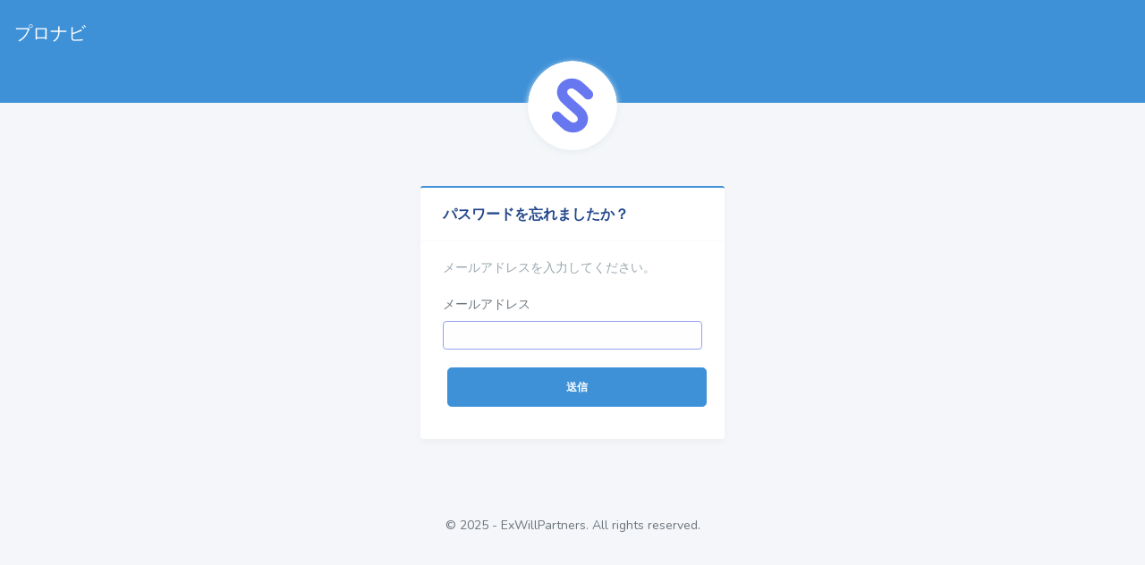

--- FILE ---
content_type: text/html; charset=utf-8
request_url: https://www.pro-nv.jp/mgt/Identity/Account/ForgotPassword
body_size: 2625
content:
<!DOCTYPE html>
<html lang="ja">
<head>
    <meta charset="utf-8" />
    <meta name="viewport" content="width=device-width, initial-scale=1.0" />
    <title>&#x30D1;&#x30B9;&#x30EF;&#x30FC;&#x30C9;&#x3092;&#x5FD8;&#x308C;&#x307E;&#x3057;&#x305F;&#x304B;&#xFF1F; - プロナビ</title>
    <link rel="stylesheet" href="https://stackpath.bootstrapcdn.com/bootstrap/4.3.1/css/bootstrap.min.css" integrity="sha384-ggOyR0iXCbMQv3Xipma34MD+dH/1fQ784/j6cY/iJTQUOhcWr7x9JvoRxT2MZw1T" crossorigin="anonymous">
    <link rel="stylesheet" href="https://use.fontawesome.com/releases/v5.7.2/css/all.css" integrity="sha384-fnmOCqbTlWIlj8LyTjo7mOUStjsKC4pOpQbqyi7RrhN7udi9RwhKkMHpvLbHG9Sr" crossorigin="anonymous">
    <link rel="stylesheet" href="/mgt/css/style.min.css">
    <link rel="stylesheet" href="/mgt/css/components.min.css">
    <link rel="stylesheet" href="/mgt/css/custom.min.css?v=furph2jPEQIM83k2wBRWcJ44JEQh7VypkguqT43_C84">
    <link rel="apple-touch-icon" sizes="180x180" href="/mgt/apple-touch-icon.png?v=J3AFdlILS-JL4TuI_Lo8_cgbZpkuNe8e28ctJjGukVE">
<link rel="icon" type="image/png" sizes="32x32" href="/mgt/favicon-32x32.png?v=g5Q5aZhAuxksAzGS04xkim1b7cBnC1kLpAhHNS8EcIM">
<link rel="icon" type="image/png" sizes="16x16" href="/mgt/favicon-16x16.png?v=_lvkHZjprjG1nDGyc7Wp4BcoYk0-P267dfBa4pcOd3w">
<link rel="manifest" href="/mgt/site.webmanifest?v=HwXmSBLPhHlp7nEZoFXzNQ-trIUtjzYqYEG6csAtpq4">
<link rel="mask-icon" href="/mgt/safari-pinned-tab.svg?v=EHle2SFM82eGtuw4DThvqiqi8cu2CNBEwzMtj0gzUHs" color="#5bbad5">
<meta name="msapplication-TileColor" content="#da532c">
<meta name="theme-color" content="#ffffff"></partial>
</head>
<body>
    <header>
        <div class="navbar-bg">
            <a class="navbar-brand" style="color: #ffffff;margin-top: 17.5px;margin-left: 16px" href="/mgt">プロナビ</a>
        </div>
    </header>

    <div class="container">
        <main role="main" class="pb-3">
            
<body>
    <div id="app">
        <section class="section">
            <div class="container mt-5">
                <div class="row">
                    <div class="col-12 col-sm-8 offset-sm-2 col-md-6 offset-md-3 col-lg-6 offset-lg-3 col-xl-4 offset-xl-4">
                        <div class="login-brand">
                            <img src="/mgt/img/stisla-fill.svg" alt="logo" width="100" class="shadow-light rounded-circle">
                        </div>

                        <div class="card card-primary">
                            <div class="card-header">
                                <h4>&#x30D1;&#x30B9;&#x30EF;&#x30FC;&#x30C9;&#x3092;&#x5FD8;&#x308C;&#x307E;&#x3057;&#x305F;&#x304B;&#xFF1F;</h4>
                            </div>

                            <div class="card-body">
                                <p class="text-muted">
                                    メールアドレスを入力してください。
                                </p>

                                <form method="post">
                                    <div class="form-group">
                                        <label for="Input_Email">&#x30E1;&#x30FC;&#x30EB;&#x30A2;&#x30C9;&#x30EC;&#x30B9;</label>
                                        <input id="email" type="email" class="form-control" tabindex="1" autofocus data-val="true" data-val-email="&#x30E1;&#x30FC;&#x30EB;&#x30A2;&#x30C9;&#x30EC;&#x30B9;&#x3092;&#x6B63;&#x3057;&#x304F;&#x5165;&#x529B;&#x3057;&#x3066;&#x304F;&#x3060;&#x3055;&#x3044;&#x3002;" data-val-required="&#x30E1;&#x30FC;&#x30EB;&#x30A2;&#x30C9;&#x30EC;&#x30B9;&#x306F;&#x5FC5;&#x9808;&#x3067;&#x3059;&#x3002;" name="Input.Email" value="" />
                                        <span class="text-danger field-validation-valid" data-valmsg-for="Input.Email" data-valmsg-replace="true"></span>
                                    </div>

                                    <div class="form-group">
                                        <button type="submit" class="btn btn-primary btn-lg btn-block" tabindex="2">
                                            送信
                                        </button>
                                    </div>
                                <input name="__RequestVerificationToken" type="hidden" value="CfDJ8JGsPgjTfadNl3fBBYqejbTA0U6XHeqQGi5GJbqecZLCO5ZmulG3z1u2h02SXZZIaNk8wbURpXDQUH2xVvzZOo2Iw3HKUiOxaKnUtvG3LYDE96QF4HkKlyFyHIsC-BCjt2F_TKxjVPGxDPBlNdrcj5M" /></form>
                            </div>
                        </div>
                    </div>
                </div>
            </div>
        </section>
    </div>
</body>
        </main>
    </div>

    <div class="simple-footer">
        &copy; 2025 - ExWillPartners. All rights reserved.
    </div>

    <script src="https://code.jquery.com/jquery-3.3.1.min.js" integrity="sha256-FgpCb/KJQlLNfOu91ta32o/NMZxltwRo8QtmkMRdAu8=" crossorigin="anonymous"></script>
    <script src="https://stackpath.bootstrapcdn.com/bootstrap/4.3.1/js/bootstrap.min.js" integrity="sha384-JjSmVgyd0p3pXB1rRibZUAYoIIy6OrQ6VrjIEaFf/nJGzIxFDsf4x0xIM+B07jRM" crossorigin="anonymous"></script>
    <script src="https://cdnjs.cloudflare.com/ajax/libs/jquery.nicescroll/3.7.6/jquery.nicescroll.min.js"></script>
    <script src="https://cdnjs.cloudflare.com/ajax/libs/moment.js/2.24.0/moment.min.js"></script>
    <script src="/mgt/lib/jquery-validation/dist/jquery.validate.min.js"></script>
    <script src="/mgt/lib/jquery-validation-unobtrusive/jquery.validate.unobtrusive.min.js"></script>
    <script src="/mgt/js/stisla.js"></script>
    <script src="/mgt/js/scripts.js"></script>
    <script src="/mgt/js/onlyNumber.js?v=A91o1Q69KeOroLogTSkI1FK0qelaPC6f8RICrtSLWaE"></script>

    
</body>
</html>


--- FILE ---
content_type: text/css
request_url: https://www.pro-nv.jp/mgt/css/style.min.css
body_size: 46335
content:
@charset "UTF-8";@import url("//fonts.googleapis.com/css?family=Nunito:400,600,700,800");.btn:focus,.btn:active,.btn:active:focus,.custom-select:focus,.form-control:focus{box-shadow:none!important;outline:0}a{color:#2964be;font-weight:500;transition:all .5s;-webkit-transition:all .5s;-o-transition:all .5s}a:not(.btn-social-icon):not(.btn-social):not(.page-link) .ion,a:not(.btn-social-icon):not(.btn-social):not(.page-link) .fas,a:not(.btn-social-icon):not(.btn-social):not(.page-link) .far,a:not(.btn-social-icon):not(.btn-social):not(.page-link) .fal,a:not(.btn-social-icon):not(.btn-social):not(.page-link) .fab{margin-left:4px}.bg-primary{background:linear-gradient(.25turn,#4db0e8,#255bb9)!important}.bg-secondary{background-color:#cdd3d8!important}.bg-success{background-color:#47c363!important}.bg-info{background-color:#3abaf4!important}.bg-warning{background-color:#ffa426!important}.bg-danger{background-color:#fc544b!important}.bg-light{background-color:#e3eaef!important}.bg-dark{background-color:#191d21!important}.text-primary,.text-primary-all *,.text-primary-all *:before,.text-primary-all *:after{color:#3e91d7!important}.text-secondary,.text-secondary-all *,.text-secondary-all *:before,.text-secondary-all *:after{color:#cdd3d8!important}.text-success,.text-success-all *,.text-success-all *:before,.text-success-all *:after{color:#47c363!important}.text-info,.text-info-all *,.text-info-all *:before,.text-info-all *:after{color:#3abaf4!important}.text-warning,.text-warning-all *,.text-warning-all *:before,.text-warning-all *:after{color:#ffa426!important}.text-danger,.text-danger-all *,.text-danger-all *:before,.text-danger-all *:after{color:#fc544b!important}.text-light,.text-light-all *,.text-light-all *:before,.text-light-all *:after{color:#e3eaef!important}.text-white,.text-white-all *,.text-white-all *:before,.text-white-all *:after{color:#fff!important}.text-dark,.text-dark-all *,.text-dark-all *:before,.text-dark-all *:after{color:#191d21!important}.font-weight-normal{font-weight:500!important}.lead{line-height:34px}@media(max-width:575.98px){.lead{font-size:17px;line-height:30px}}h1,h2,h3,h4,h5,h6{font-weight:700}p,ul:not(.list-unstyled),ol{line-height:28px}.shadow{box-shadow:0 4px 8px rgba(0,0,0,.03)}.text-muted{color:#98a6ad!important}.form-control,.input-group-text,.custom-select,.custom-file-label{background-color:#fdfdff;border-color:#e4e6fc}.form-control:focus,.input-group-text:focus,.custom-select:focus,.custom-file-label:focus{background-color:#fefeff;border-color:#95a0f4}.input-group-text,select.form-control:not([size]):not([multiple]),.form-control:not(.form-control-sm):not(.form-control-lg){font-size:14px;padding:2px 10px;height:32px}textarea.form-control{height:auto!important}.form-resizable{width:calc(100%);float:left;border-radius:5px 5px 5px 5px;border-color:#e4e6fc;resize:vertical;overflow:hidden;font-size:14px;padding:2px 10px}.form-resizable:focus{outline-color:#95a0f4;outline-style:solid}.form-resizable-readonly{width:calc(100%);float:left;border-radius:5px 5px 5px 5px;border-color:#e4e6fc;background-color:#cdd3d8;resize:vertical;overflow:hidden;font-size:14px;padding:2px 10px}.form-resizable-readonly:focus{outline-color:#95a0f4;outline-style:solid}.custom-control{line-height:1.6rem}.form-control.creditcard{background-position:98%;background-repeat:no-repeat;background-size:40px;padding-right:60px}.form-control.creditcard.paypal{background-image:url("[data-uri]")}.form-control.creditcard.visa{background-image:url("[data-uri]")}.form-control.creditcard.americanexpress{background-image:url("[data-uri]")}.form-control.creditcard.dinersclub{background-image:url("[data-uri]")}.form-control.creditcard.discover{background-image:url("[data-uri]")}.form-control.creditcard.jcb{background-image:url("[data-uri]")}.form-control.creditcard.mastercard{background-image:url("[data-uri]")}.form-group{margin-bottom:20px}.form-group.floating-addon{position:relative}.form-group.floating-addon .input-group-prepend{position:absolute;top:0;left:0;height:100%;z-index:5}.form-group.floating-addon:not(.floating-addon-not-append) .input-group-append{position:absolute;top:0;left:0;z-index:5;left:initial;right:0}.form-group.floating-addon .input-group-prepend .input-group-text,.form-group.floating-addon .input-group-append .input-group-text{border-color:transparent;background-color:transparent;font-size:20px}.form-group.floating-addon .form-control{border-radius:3px;padding-left:40px}.form-group.floating-addon .form-control+.form-control{border-radius:0 3px 3px 0;padding-left:15px}.input-group-append [class*="btn-outline-"]{background-color:#fdfdff}.form-text{font-size:12px;line-height:22px}.form-label{min-width:8em;text-align:right;margin-right:1em;white-space:nowrap}.form-field{flex:1}.form-remark-attention{font-size:.8em;line-height:1.2}.custom-radio .custom-control-input:checked~.custom-control-label::before,.custom-control-input:checked~.custom-control-label::before{background-color:#3e91d7!important}.custom-file-label{line-height:2.2}.custom-file-label:after{height:calc(2.25rem + 4px);line-height:2.2;border-color:transparent}.custom-file-label:focus,.custom-file-label:active{box-shadow:none;outline:0}.custom-file-input:focus+.custom-file-label{box-shadow:none;border-color:#3e91d7}.custom-file-input:focus+.custom-file-label:after{border-color:transparent}.selectgroup{display:inline-flex}.selectgroup-item{flex-grow:1;position:relative}.selectgroup-item+.selectgroup-item{margin-left:-1px}.selectgroup-item:not(:first-child) .selectgroup-button{border-top-left-radius:0;border-bottom-left-radius:0}.selectgroup-item:not(:last-child) .selectgroup-button{border-top-right-radius:0;border-bottom-right-radius:0}.selectgroup-input{opacity:0;position:absolute;z-index:-1;top:0;left:0}.selectgroup-button{background-color:#fdfdff;border-color:#e4e6fc;border-width:1px;border-style:solid;display:block;text-align:center;padding:0 1rem;height:35px;position:relative;cursor:pointer;border-radius:3px;-webkit-user-select:none;-moz-user-select:none;-ms-user-select:none;user-select:none;font-size:13px;min-width:2.375rem;line-height:36px}.selectgroup-button-icon{padding-left:.5rem;padding-right:.5rem}.selectgroup-button-icon i{font-size:14px}.selectgroup-input:checked+.selectgroup-button{background-color:#3e91d7;color:#fff;z-index:1}.selectgroup-pills{display:block;flex-wrap:wrap;align-items:flex-start}.selectgroup-pills .selectgroup-item{margin-right:.5rem;flex-grow:0}.selectgroup-pills .selectgroup-button{border-radius:50px!important}.custom-switch{-webkit-user-select:none;-moz-user-select:none;-ms-user-select:none;user-select:none;cursor:default;display:inline-flex;align-items:center;margin:0}.custom-switch-input{position:absolute;z-index:-1;opacity:0}.custom-switches-stacked{display:flex;flex-direction:column}.custom-switches-stacked .custom-switch{margin-bottom:.5rem}.custom-switch-indicator{display:inline-block;height:1.25rem;width:2.25rem;background:#e9ecef;border-radius:50px;position:relative;vertical-align:bottom;border:1px solid rgba(0,40,100,.12);transition:.3s border-color,.3s background-color}.custom-switch-indicator:before{content:'';position:absolute;height:calc(1.25rem - 4px);width:calc(1.25rem - 4px);top:1px;left:1px;background:#fff;border-radius:50%;transition:.3s left}.custom-switch-input:checked~.custom-switch-indicator{background:#3e91d7}.custom-switch-input:checked~.custom-switch-indicator:before{left:calc(1rem + 1px)}.custom-switch-input:focus~.custom-switch-indicator{border-color:#3e91d7}.custom-switch-description{margin-left:.5rem;color:#6e7687;transition:.3s color}.custom-switch-input:checked~.custom-switch-description{color:#495057}.imagecheck{margin:0;position:relative;cursor:pointer}.imagecheck-input{position:absolute;z-index:-1;opacity:0}.imagecheck-figure{background-color:#fdfdff;border-color:#e4e6fc;border-width:1px;border-style:solid;border-radius:3px;margin:0;position:relative}.imagecheck-input:focus~.imagecheck-figure{border-color:#3e91d7}.imagecheck-input:checked~.imagecheck-figure{border-color:rgba(0,40,100,.24)}.imagecheck-figure:before{content:'';position:absolute;top:.25rem;left:.25rem;display:block;width:1rem;height:1rem;pointer-events:none;-webkit-user-select:none;-moz-user-select:none;-ms-user-select:none;user-select:none;background:#3e91d7 url("data:image/svg+xml;charset=utf8,%3Csvg xmlns='http://www.w3.org/2000/svg' viewBox='0 0 8 8'%3E%3Cpath fill='%23fff' d='M6.564.75l-3.59 3.612-1.538-1.55L0 4.26 2.974 7.25 8 2.193z'/%3E%3C/svg%3E") no-repeat center center/50% 50%;color:#fff;z-index:1;border-radius:3px;opacity:0;transition:.3s opacity}.imagecheck-input:checked~.imagecheck-figure:before{opacity:1}.imagecheck-image{max-width:100%;opacity:.64;transition:.3s opacity}.imagecheck-image:first-child{border-top-left-radius:2px;border-top-right-radius:2px}.imagecheck-image:last-child{border-bottom-left-radius:2px;border-bottom-right-radius:2px}.imagecheck:hover .imagecheck-image{opacity:1}.imagecheck-input:focus~.imagecheck-figure .imagecheck-image,.imagecheck-input:checked~.imagecheck-figure .imagecheck-image{opacity:1}.imagecheck-caption{text-align:center;padding:.25rem .25rem;color:#9aa0ac;font-size:.875rem;transition:.3s color}.imagecheck:hover .imagecheck-caption{color:#495057}.imagecheck-input:focus~.imagecheck-figure .imagecheck-caption,.imagecheck-input:checked~.imagecheck-figure .imagecheck-caption{color:#495057}.colorinput{margin:0;position:relative;cursor:pointer}.colorinput-input{position:absolute;z-index:-1;opacity:0}.colorinput-color{background-color:#fdfdff;border-color:#e4e6fc;border-width:1px;border-style:solid;display:inline-block;width:1.75rem;height:1.75rem;border-radius:3px;color:#fff;box-shadow:0 1px 2px 0 rgba(0,0,0,.05)}.colorinput-color:before{content:'';opacity:0;position:absolute;top:.25rem;left:.25rem;height:1.25rem;width:1.25rem;transition:.3s opacity;background:url("data:image/svg+xml;charset=utf8,%3Csvg xmlns='http://www.w3.org/2000/svg' viewBox='0 0 8 8'%3E%3Cpath fill='%23fff' d='M6.564.75l-3.59 3.612-1.538-1.55L0 4.26 2.974 7.25 8 2.193z'/%3E%3C/svg%3E") no-repeat center center/50% 50%}.colorinput-input:checked~.colorinput-color:before{opacity:1}.list-unstyled-border li{border-bottom:1px solid #f9f9f9;padding-bottom:15px;margin-bottom:15px}.list-unstyled-border li .custom-checkbox{margin-right:15px}.list-unstyled-border li:last-child{margin-bottom:0;padding-bottom:0;border-bottom:0}.list-unstyled-noborder li:last-child{border-bottom:0}.list-group-item.active{background-color:#3e91d7}.list-group-item.disabled{color:#c9d7e0}.list-group-item-primary{background-color:#3e91d7;color:#fff}.list-group-item-secondary{background-color:#cdd3d8;color:#fff}.list-group-item-success{background-color:#47c363;color:#fff}.list-group-item-danger{background-color:#fc544b;color:#fff}.list-group-item-warning{background-color:#ffa426;color:#fff}.list-group-item-info{background-color:#3abaf4;color:#fff}.list-group-item-light{background-color:#e3eaef;color:#191d21}.list-group-item-dark{background-color:#191d21;color:#fff}.alert{color:#fff;border:0;padding:15px 20px}.alert .alert-title{font-size:18px;font-weight:700;margin-bottom:5px}.alert code{background-color:#fff;border-radius:3px;padding:1px 4px}.alert p{margin-bottom:0}.alert.alert-has-icon{display:flex}.alert.alert-has-icon .alert-icon{margin-top:4px;width:30px}.alert.alert-has-icon .alert-icon .ion,.alert.alert-has-icon .alert-icon .fas,.alert.alert-has-icon .alert-icon .far,.alert.alert-has-icon .alert-icon .fab,.alert.alert-has-icon .alert-icon .fal{font-size:20px}.alert.alert-has-icon .alert-body{flex:1}.alert:not(.alert-light) a{color:#fff}.alert.alert-primary{background-color:#3e91d7}.alert.alert-secondary{background-color:#cdd3d8}.alert.alert-success{background-color:#47c363}.alert.alert-info{background-color:#ffa426}.alert.alert-warning{background-color:#ffa426}.alert.alert-danger{background-color:#fc544b}.alert.alert-light{background-color:#e3eaef;color:#191d21}.alert.alert-dark{background-color:#191d21}.card{box-shadow:0 4px 8px rgba(0,0,0,.03);background-color:#fff;border-radius:3px;border:0;position:relative;margin-bottom:30px}.card .card-header,.card .card-body,.card .card-footer{background-color:transparent;padding:20px 25px}.card .navbar{position:static}.card .card-body{padding-top:16px;padding-bottom:16px}.card .card-body .section-title{margin:30px 0 10px 0;font-size:16px}.card .card-body .section-title:before{margin-top:8px}.card .card-body .section-title+.section-lead{margin-top:-5px}.card .card-body p{font-weight:500}.card .card-header{border-bottom-color:#f9f9f9;line-height:30px;-ms-grid-row-align:center;align-self:center;width:100%;min-height:60px;padding:15px 25px;display:flex;align-items:center}.card .card-header .btn{margin-top:1px;padding:2px 15px}.card .card-header .btn:not(.note-btn){border-radius:30px}.card .card-header .btn:hover{box-shadow:none}.card .card-header .form-control{height:31px;font-size:13px;border-radius:30px}.card .card-header .form-control+.input-group-btn .btn{margin-top:-1px}.card .card-header h4{font-size:16px;line-height:28px;color:#22478b;padding-right:10px;margin-bottom:0}.card .card-header h4+.card-header-action,.card .card-header h4+.card-header-form{margin-left:auto}.card .card-header h4+.card-header-action .btn,.card .card-header h4+.card-header-form .btn{font-size:12px;border-radius:30px!important;padding-left:13px!important;padding-right:13px!important}.card .card-header h4+.card-header-action .btn.active,.card .card-header h4+.card-header-form .btn.active{box-shadow:0 2px 6px #acb5f6;background-color:#3e91d7;color:#fff}.card .card-header h4+.card-header-action .dropdown,.card .card-header h4+.card-header-form .dropdown{display:inline}.card .card-header h4+.card-header-action .btn-group .btn,.card .card-header h4+.card-header-form .btn-group .btn{border-radius:0!important}.card .card-header h4+.card-header-action .btn-group .btn:first-child,.card .card-header h4+.card-header-form .btn-group .btn:first-child{border-radius:30px 0 0 30px!important}.card .card-header h4+.card-header-action .btn-group .btn:last-child,.card .card-header h4+.card-header-form .btn-group .btn:last-child{border-radius:0 30px 30px 0!important}.card .card-header h4+.card-header-action .input-group .form-control,.card .card-header h4+.card-header-form .input-group .form-control{border-radius:30px 0 0 30px!important}.card .card-header h4+.card-header-action .input-group .form-control+.input-group-btn .btn,.card .card-header h4+.card-header-form .input-group .form-control+.input-group-btn .btn{border-radius:0 30px 30px 0!important}.card .card-header h4+.card-header-action .input-group .input-group-btn+.form-control,.card .card-header h4+.card-header-form .input-group .input-group-btn+.form-control{border-radius:0 30px 30px 0!important}.card .card-header h4+.card-header-action .input-group .input-group-btn .btn,.card .card-header h4+.card-header-form .input-group .input-group-btn .btn{margin-top:-1px;border-radius:30px 0 0 30px!important}.card .card-footer{background-color:transparent;border:0}.card.card-mt{margin-top:30px}.card.card-progress:after{content:' ';position:absolute;top:0;left:0;width:100%;height:100%;background-color:rgba(255,255,255,.5);z-index:99;z-index:99}.card.card-progress .card-progress-dismiss{position:absolute;top:66%;left:50%;transform:translate(-50%,-50%);z-index:999;color:#fff!important;padding:5px 13px}.card.card-progress.remove-spinner .card-progress-dismiss{top:50%;transform:translate(-50%,-50%)}.card.card-progress:not(.remove-spinner):after{background-image:url("[data-uri]");background-size:80px;background-repeat:no-repeat;background-position:center}.card.card-primary{border-top:2px solid #3e91d7}.card.card-secondary{border-top:2px solid #cdd3d8}.card.card-success{border-top:2px solid #47c363}.card.card-danger{border-top:2px solid #fc544b}.card.card-warning{border-top:2px solid #ffa426}.card.card-info{border-top:2px solid #3abaf4}.card.card-dark{border-top:2px solid #191d21}.card.card-hero .card-header{padding:40px;background-image:linear-gradient(to bottom,#3e91d7,#95a0f4);color:#fff;overflow:hidden;height:auto;min-height:auto;display:block}.card.card-hero .card-header h4{font-size:40px;line-height:1;color:#fff}.card.card-hero .card-header .card-description{margin-top:5px;font-size:16px}.card.card-hero .card-header .card-icon{float:right;color:#8c98f3;margin:-60px}.card.card-hero .card-header .card-icon .ion,.card.card-hero .card-header .card-icon .fas,.card.card-hero .card-header .card-icon .far,.card.card-hero .card-header .card-icon .fab,.card.card-hero .card-header .card-icon .fal{font-size:140px}.card.card-statistic-1 .card-header,.card.card-statistic-2 .card-header{border-color:transparent;padding-bottom:0;height:auto;min-height:auto;display:block}.card.card-statistic-1 .card-header h4,.card.card-statistic-2 .card-header h4{line-height:1.2;color:#98a6ad}.card.card-statistic-1 .card-body,.card.card-statistic-2 .card-body{padding-top:0}.card.card-statistic-1 .card-body,.card.card-statistic-2 .card-body{font-size:26px;font-weight:700;color:#34395e;padding-bottom:0}.card.card-statistic-1,.card.card-statistic-2{display:inline-block;width:100%}.card.card-statistic-1 .card-icon,.card.card-statistic-2 .card-icon{width:80px;height:80px;margin:10px;border-radius:3px;line-height:94px;text-align:center;float:left;margin-right:15px}.card.card-statistic-1 .card-icon .ion,.card.card-statistic-1 .card-icon .fas,.card.card-statistic-1 .card-icon .far,.card.card-statistic-1 .card-icon .fab,.card.card-statistic-1 .card-icon .fal,.card.card-statistic-2 .card-icon .ion,.card.card-statistic-2 .card-icon .fas,.card.card-statistic-2 .card-icon .far,.card.card-statistic-2 .card-icon .fab,.card.card-statistic-2 .card-icon .fal{font-size:22px;color:#fff}.card.card-statistic-1 .card-icon{line-height:90px}.card.card-statistic-2 .card-icon{width:50px;height:50px;line-height:50px;font-size:22px;margin:25px}.card.card-statistic-1 .card-header,.card.card-statistic-2 .card-header{padding-bottom:0;padding-top:25px}.card.card-statistic-2 .card-body{padding-top:20px}.card.card-statistic-2 .card-header+.card-body,.card.card-statistic-2 .card-body+.card-header{padding-top:0}.card.card-statistic-1 .card-header h4,.card.card-statistic-2 .card-header h4{font-weight:600;font-size:13px;letter-spacing:.5px}.card.card-statistic-1 .card-header h4{margin-bottom:0}.card.card-statistic-2 .card-header h4{text-transform:none;margin-bottom:0}.card.card-statistic-1 .card-body{font-size:20px}.card.card-statistic-2 .card-chart{padding-top:20px;margin-left:-9px;margin-right:-1px;margin-bottom:-15px}.card.card-statistic-2 .card-chart canvas{height:90px!important}.card .card-stats{width:100%;display:inline-block;margin-top:2px;margin-bottom:-6px}.card .card-stats .card-stats-title{padding:15px 25px;background-color:#fff;font-size:13px;font-weight:600;letter-spacing:.3px}.card .card-stats .card-stats-items{display:flex;height:50px;align-items:center}.card .card-stats .card-stats-item{width:calc(100%/3);text-align:center;padding:5px 20px}.card .card-stats .card-stats-item .card-stats-item-label{font-size:12px;letter-spacing:.5px;margin-top:4px;text-overflow:ellipsis;overflow:hidden;white-space:nowrap}.card .card-stats .card-stats-item .card-stats-item-count{line-height:1;margin-bottom:8px;font-size:20px;font-weight:700}.card.card-large-icons{display:flex;flex-direction:row}.card.card-large-icons .card-icon{display:flex;align-items:center;justify-content:center;flex-shrink:0;width:150px;border-radius:3px 0 0 3px}.card.card-large-icons .card-icon .ion,.card.card-large-icons .card-icon .fas,.card.card-large-icons .card-icon .far,.card.card-large-icons .card-icon .fab,.card.card-large-icons .card-icon .fal{font-size:60px}.card.card-large-icons .card-body{padding:25px 30px}.card.card-large-icons .card-body h4{font-size:18px}.card.card-large-icons .card-body p{opacity:.6;font-weight:500}.card.card-large-icons .card-body a.card-cta{text-decoration:none}.card.card-large-icons .card-body a.card-cta i{margin-left:7px}.card.bg-primary,.card.bg-danger,.card.bg-success,.card.bg-info,.card.bg-dark,.card.bg-warning{color:#fff}.card.bg-primary .card-header,.card.bg-danger .card-header,.card.bg-success .card-header,.card.bg-info .card-header,.card.bg-dark .card-header,.card.bg-warning .card-header{color:#fff;opacity:.9}@media(max-width:575.98px){.card.card-large-icons{display:inline-block}.card.card-large-icons .card-icon{width:100%;height:200px}}@media(max-width:767.98px){.card .card-header{height:auto;flex-wrap:wrap}.card .card-header h4+.card-header-action,.card .card-header h4+.card-header-form{flex-grow:0;width:100%;margin-top:10px}}@media(min-width:768px) and (max-width:991.98px){.card .card-stats .card-stats-items{height:49px}.card .card-stats .card-stats-items .card-stats-item{padding:5px 7px}.card .card-stats .card-stats-items .card-stats-item .card-stats-item-count{font-size:16px}.card.card-sm-6 .card-chart canvas{height:85px!important}.card.card-hero .card-header{padding:25px}}.table{color:inherit}.table td,.table:not(.table-bordered) th{border-top:0}.table:not(.table-sm):not(.table-md) td,.table:not(.table-sm):not(.table-md) th{padding:0 10px;height:40px;vertical-align:middle}.table:not(.table-sm) thead th{background-color:rgba(0,0,0,.04);color:#666;padding-top:15px;padding-bottom:15px}.table:not(.table-bordered):not(.table-striped) thead th{border-bottom-width:0}.table.table-md th,.table.table-md td{padding:10px 15px}.table.table-bordered td,.table.table-bordered th{border-color:#ddd;border-bottom-width:1px}.table-links{color:#34395e;font-size:12px;margin-top:5px;opacity:0;transition:all .3s}.table-links a{color:#666}table tr:hover .table-links{opacity:1}.table-striped tbody tr:nth-of-type(odd){background-color:rgba(0,0,0,.02)}@media(max-width:575.98px){.table-responsive table{min-width:800px}}.tooltip{font-size:12px}.tooltip-inner{padding:7px 13px}.modal-header,.modal-body,.modal-footer{padding:25px}.modal-body{padding-top:15px}.modal-footer{padding-top:15px;padding-bottom:15px}.modal-header{border-bottom:0;padding-bottom:5px}.modal-header h5{font-size:18px}.modal-footer{border-top:0;border-radius:0 0 3px 3px}.modal-content{max-width:100%;border:0;box-shadow:0 3px 8px rgba(0,0,0,.05)}.modal.show .modal-content{box-shadow:0 4px 15px rgba(0,0,0,.2)}.modal-progress .modal-content{position:relative}.modal-progress .modal-content:after{content:' ';position:absolute;top:0;left:0;width:100%;height:100%;background-color:rgba(255,255,255,.5);z-index:999;background-image:url("[data-uri]");background-size:80px;background-repeat:no-repeat;background-position:center;border-radius:3px}.modal-part{display:none}.nav-tabs .nav-item .nav-link{color:#3e91d7}.nav-tabs .nav-item .nav-link.active{color:#000}.tab-content>.tab-pane{padding:10px 0;line-height:24px}.tab-bordered .tab-pane{padding:15px;border:1px solid #ededed;margin-top:-1px}.nav-pills .nav-link.active,.nav-pills .show>.nav-link{color:#fff;background-color:#3e91d7}.nav-pills .nav-item .nav-link{color:#3e91d7;padding-left:15px!important;padding-right:15px!important}.nav-pills .nav-item .nav-link:hover{background-color:#f6f7fe}.nav-pills .nav-item .nav-link.active{box-shadow:0 2px 6px #acb5f6;color:#fff;background-color:#3e91d7}.nav-pills .nav-item .nav-link .badge{padding:5px 8px;margin-left:5px}.nav .nav-item .nav-link .ion,.nav .nav-item .nav-link .fas,.nav .nav-item .nav-link .far,.nav .nav-item .nav-link .fab,.nav .nav-item .nav-link .fal{margin-right:3px;font-size:12px}.page-item .page-link{color:#3e91d7;border-radius:3px;margin:0 3px}.page-item.active .page-link{background-color:#3e91d7;border-color:#3e91d7}.page-item.disabled .page-link{border-color:transparent;background-color:#f9fafe;color:#3e91d7;opacity:.6}.page-link{border-color:transparent;background-color:#f9fafe;font-weight:600}.page-link:hover{background-color:#3e91d7;color:#fff;border-color:transparent}.page-link:focus{box-shadow:none}.badges .badge{margin:0 8px 10px 0}.badge{vertical-align:middle;padding:7px 12px;font-weight:600;letter-spacing:.3px;border-radius:30px;font-size:12px}.badge.badge-warning{color:#fff}.badge.badge-primary{background-color:#3e91d7}.badge.badge-secondary{background-color:#cdd3d8}.badge.badge-success{background-color:#47c363}.badge.badge-info{background-color:#3abaf4}.badge.badge-danger{background-color:#fc544b}.badge.badge-light{background-color:#e3eaef;color:#191d21}.badge.badge-white{background-color:#fff;color:#191d21}.badge.badge-dark{background-color:#191d21}h1 .badge{font-size:24px;padding:16px 21px}h2 .badge{font-size:22px;padding:14px 19px}h3 .badge{font-size:18px;padding:11px 16px}h4 .badge{font-size:16px;padding:8px 13px}h5 .badge{font-size:14px;padding:5px 10px}h6 .badge{font-size:11px;padding:3px 8px}.btn .badge{margin-left:5px;padding:4px 7px}.btn .badge.badge-transparent{background-color:#fff;color:#3e91d7}.buttons .btn{margin:0 8px 10px 0}.btn:focus{box-shadow:none!important;outline:0}.btn:active{box-shadow:none!important;outline:0}.btn:active:focus{box-shadow:none!important;outline:0}.btn.btn-icon-split i,.dropdown-item.has-icon i{text-align:center;width:15px;font-size:15px;float:left;margin-right:10px}.btn{font-weight:600;font-size:14px;line-height:24px;margin:0 10px 0 5px;padding:.3rem .8rem;letter-spacing:.5px}.btn.btn-icon-split{position:relative}.btn.btn-icon-split i{position:absolute;left:0;top:0;height:100%;width:45px;border-radius:3px 0 0 3px;line-height:32px}.btn.btn-icon-split div{margin-left:40px}.btn.btn-icon-noflo-splitat{display:table;text-align:right}.btn.btn-icon-noflo-splitat i{float:none;margin:0;display:table-cell;vertical-align:middle;width:30%}.btn.btn-icon-noflo-splitat div{display:table-cell;vertical-align:middle;width:70%;text-align:left;padding-left:10px}.btn:not(.btn-social):not(.btn-social-icon):active,.btn:not(.btn-social):not(.btn-social-icon):focus,.btn:not(.btn-social):not(.btn-social-icon):hover{border-color:transparent!important;background-color:#fff}.btn>i{margin-left:0!important}.btn.btn-lg{padding:.55rem 1.5rem;font-size:12px}.btn.btn-lg.btn-icon-split i{line-height:42px}.btn.btn-lg.btn-icon-split div{margin-left:25px}.btn.btn-sm{padding:.1rem .4rem;font-size:12px}.btn.btn-icon .ion,.btn.btn-icon .fas,.btn.btn-icon .far,.btn.btn-icon .fab,.btn.btn-icon .fal{margin-left:0!important;font-size:12px}.btn.btn-icon.icon-left .ion,.btn.btn-icon.icon-left .fas,.btn.btn-icon.icon-left .far,.btn.btn-icon.icon-left .fab,.btn.btn-icon.icon-left .fal{margin-right:3px}.btn.btn-icon.icon-right .ion,.btn.btn-icon.icon-right .fas,.btn.btn-icon.icon-right .far,.btn.btn-icon.icon-right .fab,.btn.btn-icon.icon-right .fal{margin-left:3px!important}.btn-action{color:#fff!important;line-height:25px;font-size:12px;min-width:35px;min-height:35px}.btn-secondary,.btn-secondary.disabled{background-color:#fff;border-color:#87888e;color:#87888e}.btn-secondary:hover,.btn-secondary:focus,.btn-secondary:active,.btn-secondary.disabled:hover,.btn-secondary.disabled:focus,.btn-secondary.disabled:active{background-color:#d6d8e0!important;color:#87888e!important}.btn-outline-secondary:hover,.btn-outline-secondary:focus,.btn-outline-secondary:active,.btn-outline-secondary.disabled:hover,.btn-outline-secondary.disabled:focus,.btn-outline-secondary.disabled:active{background-color:#cdd3d8!important;color:#fff!important}.btn-success,.btn-success.disabled{background-color:#47c363;border-color:#47c363;color:#fff}.btn-success:hover,.btn-success:focus,.btn-success:active,.btn-success.disabled:hover,.btn-success.disabled:focus,.btn-success.disabled:active{background-color:#3bb557!important;color:#fff!important}.btn-outline-success:hover,.btn-outline-success:focus,.btn-outline-success:active,.btn-outline-success.disabled:hover,.btn-outline-success.disabled:focus,.btn-outline-success.disabled:active{background-color:#47c363!important;color:#fff!important}.btn-danger,.btn-danger.disabled{background-color:#fe520e;border-color:#fe520e;color:#fff}.btn-danger:hover,.btn-danger:focus,.btn-danger:active,.btn-danger.disabled:hover,.btn-danger.disabled:focus,.btn-danger.disabled:active{background-color:#e95412!important}.btn-outline-danger:hover,.btn-outline-danger:focus,.btn-outline-danger:active,.btn-outline-danger.disabled:hover,.btn-outline-danger.disabled:focus,.btn-outline-danger.disabled:active{background-color:#fb160a!important;color:#fff!important}.btn-dark,.btn-dark.disabled{background-color:#191d21;border-color:#191d21;color:#fff}.btn-dark:hover,.btn-dark:focus,.btn-dark:active,.btn-dark.disabled:hover,.btn-dark.disabled:focus,.btn-dark.disabled:active{background-color:#000!important}.btn-outline-dark:hover,.btn-outline-dark:focus,.btn-outline-dark:active,.btn-outline-dark.disabled:hover,.btn-outline-dark.disabled:focus,.btn-outline-dark.disabled:active{background-color:#000!important;color:#fff!important}.btn-light,.btn-light.disabled{background-color:#e3eaef;border-color:#e3eaef;color:#191d21}.btn-light:hover,.btn-light:focus,.btn-light:active,.btn-light.disabled:hover,.btn-light.disabled:focus,.btn-light.disabled:active{background-color:#c3d2dc!important}.btn-outline-light,.btn-outline-light.disabled{border-color:#e3eaef;color:#e3eaef}.btn-outline-light:hover,.btn-outline-light:focus,.btn-outline-light:active,.btn-outline-light.disabled:hover,.btn-outline-light.disabled:focus,.btn-outline-light.disabled:active{background-color:#e3eaef!important;color:#fff!important}.btn-warning,.btn-warning.disabled{background-color:#ffa426;border-color:#ffa426;color:#fff}.btn-warning:hover,.btn-warning:focus,.btn-warning:active,.btn-warning.disabled:hover,.btn-warning.disabled:focus,.btn-warning.disabled:active{background-color:#ff990d!important;color:#fff!important}.btn-outline-warning:hover,.btn-outline-warning:focus,.btn-outline-warning:active,.btn-outline-warning.disabled:hover,.btn-outline-warning.disabled:focus,.btn-outline-warning.disabled:active{background-color:#ffa426!important;color:#fff!important}.btn-info,.btn-info.disabled{background-color:#fff;border-color:#3e91d7;color:#3e91d7}.btn-info:hover,.btn-info:focus,.btn-info:active,.btn-info.disabled:hover,.btn-info.disabled:focus,.btn-info.disabled:active{background-color:#4cafe7!important;color:#fff!important}.btn-outline-info:hover,.btn-outline-info:focus,.btn-outline-info:active,.btn-outline-info.disabled:hover,.btn-outline-info.disabled:focus,.btn-outline-info.disabled:active{background-color:#0da8ee!important;color:#fff!important}.btn-primary,.btn-primary.disabled{background-color:#3e91d7;border-color:#3e91d7}.btn-primary:focus,.btn-primary.disabled:focus{background-color:#2b69c0!important}.btn-primary:focus:active,.btn-primary.disabled:focus:active{background-color:#2b69c0!important}.btn-primary:active,.btn-primary:hover,.btn-primary.disabled:active,.btn-primary.disabled:hover{background-color:#2b69c0!important}.btn-outline-primary,.btn-outline-primary.disabled{border-color:#3e91d7;color:#3e91d7}.btn-outline-primary:hover,.btn-outline-primary:focus,.btn-outline-primary:active,.btn-outline-primary.disabled:hover,.btn-outline-primary.disabled:focus,.btn-outline-primary.disabled:active{background-color:#3e91d7!important;color:#fff}.btn-outline-white,.btn-outline-white.disabled{border-color:#fff;color:#fff}.btn-outline-white:hover,.btn-outline-white:focus,.btn-outline-white:active,.btn-outline-white.disabled:hover,.btn-outline-white.disabled:focus,.btn-outline-white.disabled:active{background-color:#fff;color:#3e91d7}.btn-round{border-radius:30px;padding-left:34px;padding-right:34px}.btn-social-icon,.btn-social{border:0;border-radius:3px}.btn-social-icon{color:#fff!important;padding-left:18px;padding-right:18px}.btn-social-icon>:first-child{font-size:16px}.btn-social{padding:12px 12px 12px 50px;color:#fff!important;font-weight:500}.btn-social>:first-child{width:55px;line-height:50px;border-right:0}.btn-reddit{color:#000!important}.btn-group .btn.active{background-color:#3e91d7;color:#fff}.btn-progress{position:relative;background-image:url("[data-uri]");background-position:center;background-repeat:no-repeat;background-size:30px;color:transparent!important;pointer-events:none}.media .media-right{float:right;color:#3e91d7;font-weight:600;font-size:16px}.media .media-icon{font-size:20px;margin-right:15px;line-height:1}.media .media-title{margin-top:0;margin-bottom:5px;font-weight:600;font-size:15px;color:#34395e}.media .media-title a{font-weight:inherit;color:#000}.media .media-description{line-height:24px;color:#34395e}.media .media-links{margin-top:10px}.media .media-links a{font-size:12px;color:#999}.media .media-progressbar{flex:1}.media .media-progressbar .progress-text{font-size:12px;font-weight:600;margin-bottom:5px;color:#34395e}.media .media-cta{margin-left:40px}.media .media-cta .btn{padding:5px 15px;border-radius:30px;font-size:12px}.media .media-items{display:flex}.media .media-items .media-item{flex:1;text-align:center;padding:0 15px}.media .media-items .media-item .media-label{font-weight:600;font-size:12px;color:#34395e;letter-spacing:.5px}.media .media-items .media-item .media-value{font-weight:700;font-size:18px}.breadcrumb{background-color:#f9f9f9}.breadcrumb .breadcrumb-item{line-height:1}.breadcrumb .breadcrumb-item i{margin-right:5px}.accordion{display:inline-block;width:100%;margin-bottom:10px}.accordion .accordion-header,.accordion .accordion-body{padding:10px 15px}.accordion .accordion-header{background-color:#f9f9f9;border-radius:3px;cursor:pointer;transition:all .5s}.accordion .accordion-header h4{line-height:1;margin:0;font-size:14px;font-weight:700}.accordion .accordion-header:hover{background-color:#f2f2f2}.accordion .accordion-header[aria-expanded="true"]{box-shadow:0 2px 6px #acb5f6;background-color:#3e91d7;color:#fff}.accordion .accordion-body{line-height:24px}.popover{box-shadow:0 4px 8px rgba(0,0,0,.03);border-color:transparent}.popover .manual-arrow{position:absolute;bottom:-15px;font-size:26px;left:50%;transform:translateX(-50%);color:#fff}.bs-popover-auto[x-placement^=left] .arrow::before,.bs-popover-left .arrow::before{border-left-color:#f2f2f2}.bs-popover-auto[x-placement^=bottom] .arrow::before,.bs-popover-bottom .arrow::before{border-bottom-color:#f2f2f2}.bs-popover-auto[x-placement^=top] .arrow::before,.bs-popover-top .arrow::before{border-top-color:#f2f2f2}.bs-popover-auto[x-placement^=right] .arrow::before,.bs-popover-right .arrow::before{border-right-color:#f2f2f2}.popover .popover-header{background-color:transparent;border:0;padding-bottom:0;padding-top:10px}.popover .popover-body{padding:15px;line-height:24px}.sm-gutters{margin-left:-5px;margin-right:-5px}.sm-gutters>.col,.sm-gutters>[class*=col-]{padding-left:5px;padding-right:5px}.navbar{height:70px;left:250px;right:5px;z-index:870;background-color:transparent}.navbar.active{background-color:#3e91d7;box-shadow:rgba(103,119,239,.2) rgba(0,0,0,.03)}.navbar-bg{content:' ';position:absolute;top:0;left:0;width:100%;height:115px;background-color:#3e91d7;z-index:-1}.navbar{align-items:center}.navbar .navbar-brand{color:#fff;text-transform:uppercase;letter-spacing:3px;font-weight:700}.navbar .form-inline .form-control{background-color:#fff;border-color:transparent;padding-left:20px;padding-right:0;margin-right:-6px;min-height:46px;font-weight:500;border-radius:3px 0 0 3px;transition:all 1s}.navbar .form-inline .form-control:focus,.navbar .form-inline .form-control:focus+.btn{position:relative;z-index:9001}.navbar .form-inline .form-control:focus+.btn+.search-backdrop{opacity:.6;visibility:visible}.navbar .form-inline .form-control:focus+.btn+.search-backdrop+.search-result{opacity:1;visibility:visible;top:80px}.navbar .form-inline .btn{border-radius:0 3px 3px 0;background-color:#fff;padding:9px 15px 9px 15px;border-color:transparent}.navbar .form-inline .search-backdrop{position:fixed;top:0;left:0;width:100%;height:100%;z-index:9000;background-color:#000;opacity:0;visibility:hidden;transition:all .5s}.navbar .form-inline .search-result{position:absolute;z-index:9002;top:100px;background-color:#fff;border-radius:3px;width:450px;opacity:0;visibility:hidden;transition:all .5s}.navbar .form-inline .search-result:before{position:absolute;top:-26px;left:34px;content:'';font-weight:600;font-family:'Font Awesome 5 Free';color:#fff;font-size:30px}.navbar .form-inline .search-result .search-header{padding:13px 18px 2px 18px;text-transform:uppercase;letter-spacing:1.3px;font-weight:600;font-size:10px;color:#bcc1c6}.navbar .form-inline .search-result .search-item{display:flex}.navbar .form-inline .search-result .search-item a{display:block;padding:13px 18px;text-decoration:none;color:#34395e;font-weight:600;display:flex;align-items:center}.navbar .form-inline .search-result .search-item a:hover{background-color:#f1f3fe}.navbar .form-inline .search-result .search-item a:not(.search-close){width:100%}.navbar .form-inline .search-result .search-item a i{margin-left:0!important}.navbar .form-inline .search-result .search-item .search-icon{width:35px;height:35px;line-height:35px;text-align:center;border-radius:50%}.navbar .active .nav-link{color:#fff;font-weight:700}.navbar .navbar-text{color:#fff}.navbar .nav-link{color:#f2f2f2;padding-left:15px!important;padding-right:15px!important;padding-top:0!important;padding-bottom:0!important;height:100%}.navbar .nav-link.nav-link-lg div{margin-top:3px}.navbar .nav-link.nav-link-lg i{margin-left:0!important;font-size:18px;line-height:32px}.navbar .nav-link.nav-link-user{color:#fff;padding-top:4px;padding-bottom:4px;font-weight:600}.navbar .nav-link.nav-link-user img{width:30px}.navbar .nav-link.nav-link-img{padding-top:4px;padding-bottom:4px;border-radius:50%;overflow:hidden}.navbar .nav-link.nav-link-img .flag-icon{box-shadow:0 4px 8px rgba(0,0,0,.03);border-radius:50%;line-height:18px;height:22px;width:22px;background-size:cover}.remove-caret:after{display:none}.navbar .nav-link:hover{color:#fff}.navbar .nav-link.disabled{color:#fff;opacity:.6}.nav-collapse{display:flex}@media(max-width:575.98px){body.search-show .navbar .form-inline .search-element{display:block}.navbar .form-inline .search-element{position:absolute;top:10px;left:10px;right:10px;z-index:892;display:none}.navbar .form-inline .search-element .form-control{float:left;border-radius:3px 0 0 3px;width:calc(100% - 43px)!important}.navbar .form-inline .search-element .btn{margin-top:1px;border-radius:0 3px 3px 0}.navbar .form-inline .search-result{width:100%}.navbar .form-inline .search-backdrop{display:none}.navbar .nav-link.nav-link-lg div{display:none}}@media(min-width:576px) and (max-width:767.98px){.navbar .form-inline .search-element{display:block}}@media(min-width:768px) and (max-width:991.98px){.collapse{position:relative}.collapse .navbar-nav{position:absolute}}@media(max-width:1024px){.nav-collapse{position:relative}.nav-collapse .navbar-nav{box-shadow:0 0 30px rgba(0,0,0,.03);position:absolute;top:40px;left:0;width:200px;display:none}.nav-collapse .navbar-nav.show{display:block}.nav-collapse .navbar-nav .nav-item:first-child{border-radius:3px 3px 0 0}.nav-collapse .navbar-nav .nav-item:last-child{border-radius:0 0 3px 3px}.nav-collapse .navbar-nav .nav-item .nav-link{background-color:#fff;color:#6c757d}.nav-collapse .navbar-nav .nav-item .nav-link:hover{background-color:#fcfcfd;color:#3e91d7}.nav-collapse .navbar-nav .nav-item:focus>a,.nav-collapse .navbar-nav .nav-item.active>a{background-color:#3e91d7;color:#fff}.navbar{left:5px;right:0}.navbar .dropdown-menu{position:absolute}.navbar .navbar-nav{flex-direction:row}.navbar-expand-lg .navbar-nav .dropdown-menu-right{right:0;left:auto}}.dropdown-item.has-icon i{margin-top:-1px;font-size:13px}.dropdown-menu{box-shadow:0 10px 40px 0 rgba(51,73,94,.15);border:0;width:200px}.dropdown-menu.show{display:block!important}.dropdown-menu a{font-size:13px}.dropdown-menu .dropdown-title{text-transform:uppercase;font-size:10px;letter-spacing:1.5px;font-weight:700;color:#191d21!important;padding:10px 20px;line-height:20px;color:#98a6ad}.dropdown-menu.dropdown-menu-sm a{font-size:14px;letter-spacing:normal;padding:10px 20px;color:#6c757d}a.dropdown-item{padding:10px 20px;font-weight:500;line-height:1.2}a.dropdown-item:focus,a.dropdown-item:active,a.dropdown-item.active{background-color:#3e91d7;color:#fff!important}.dropdown-divider{border-top-color:#f9f9f9}.dropdown-list{width:350px;padding:0}.dropdown-list .dropdown-item{display:inline-block;width:100%;padding-top:15px;padding-bottom:15px;font-size:13px;border-bottom:1px solid #f9f9f9}.dropdown-list .dropdown-item.dropdown-item-header:hover{background-color:transparent}.dropdown-list .dropdown-item .time{margin-top:10px;font-weight:600;text-transform:uppercase;font-size:10px;letter-spacing:.5px}.dropdown-list .dropdown-item .dropdown-item-avatar{float:left;width:40px;text-align:right;position:relative}.dropdown-list .dropdown-item .dropdown-item-avatar img{width:100%}.dropdown-list .dropdown-item .dropdown-item-avatar .is-online{position:absolute;bottom:0;right:0}.dropdown-list .dropdown-item .dropdown-item-desc{line-height:24px;white-space:normal;color:#34395e;margin-left:60px}.dropdown-list .dropdown-item .dropdown-item-desc b{font-weight:600;color:#666}.dropdown-list .dropdown-item .dropdown-item-desc p{margin-bottom:0}.dropdown-list .dropdown-item:focus{background-color:#3e91d7}.dropdown-list .dropdown-item:focus .dropdown-item-desc{color:#fff!important}.dropdown-list .dropdown-item:focus .dropdown-item-desc b{color:#fff!important}.dropdown-list .dropdown-item.dropdown-item-unread:active .dropdown-item-desc{color:#6c757d}.dropdown-list .dropdown-item.dropdown-item-unread:active .dropdown-item-desc b{color:#6c757d}.dropdown-list .dropdown-item:active .dropdown-item-desc{color:#fff}.dropdown-list .dropdown-item:active .dropdown-item-desc b{color:#fff}.dropdown-list .dropdown-item.dropdown-item-unread{background-color:#fbfbfb;border-bottom-color:#f2f2f2}.dropdown-list .dropdown-item.dropdown-item-unread:focus .dropdown-item-desc{color:#6c757d!important}.dropdown-list .dropdown-item.dropdown-item-unread:focus .dropdown-item-desc b{color:#6c757d!important}.dropdown-list .dropdown-footer,.dropdown-list .dropdown-header{letter-spacing:.5px;font-weight:600;padding:15px}.dropdown-list .dropdown-footer a,.dropdown-list .dropdown-header a{font-weight:600}.dropdown-list .dropdown-list-content{height:350px;overflow:hidden}.dropdown-list .dropdown-list-content:not(.is-end):after{content:' ';position:absolute;bottom:46px;left:0;width:100%;background-image:linear-gradient(to bottom,rgba(255,255,255,0),rgba(255,255,255,.4),rgba(255,255,255,.8));height:60px}.dropdown-list .dropdown-list-icons .dropdown-item{display:flex}.dropdown-list .dropdown-list-icons .dropdown-item .dropdown-item-icon{flex-shrink:0;border-radius:50%;width:40px;height:40px;line-height:42px;text-align:center}.dropdown-list .dropdown-list-icons .dropdown-item .dropdown-item-icon i{margin:0}.dropdown-list .dropdown-list-icons .dropdown-item .dropdown-item-desc{margin-left:15px;line-height:20px}.dropdown-list .dropdown-list-icons .dropdown-item .dropdown-item-desc .time{margin-top:5px}.dropdown-flag .dropdown-item{font-weight:600}.dropdown-flag .dropdown-item .flag-icon{width:20px;height:13px;margin-right:7px;margin-top:-6px}.dropdown-flag .dropdown-item.active{background-color:#3e91d7;color:#fff}@media(max-width:575.98px){.dropdown-list-toggle{position:static}.dropdown-list-toggle .dropdown-list{left:10px!important;width:calc(100% - 20px)}}.tab-content.no-padding>.tab-pane{padding:0}.tab-content>.tab-pane{line-height:28px}ul.nav-tabs li.nav-item a.nav-link i{color:#3e91d7}ul.nav-tabs li.nav-item a.nav-link span{display:block;line-height:60%}ul.nav-tabs li.nav-item a.nav-link span i{font-size:16px!important}ul.nav-tabs li.nav-item a.nav-link.active i{color:#191d21}.progress-bar{background-color:#3e91d7}.jumbotron{background-color:#e3eaef}.carousel .carousel-caption p{font-size:13px;line-height:24px}:root{--primary:#3e91d7;--secondary:#34395e;--success:#47c363;--info:#3abaf4;--warning:#ffa426;--danger:#fc544b;--light:#e3eaef;--dark:#191d21}body,html{min-height:100%}body{background-color:#f4f6f9;font-size:14px;font-weight:400;font-family:"Nunito","Segoe UI",arial;color:#6c757d}a.bb{text-decoration:none;border-bottom:1px solid #3e91d7;padding-bottom:1px}.form-divider{display:inline-block;width:100%;margin:10px 0;font-size:16px;font-weight:600}.ui-sortable-handle,.sort-handler{cursor:move}.text-job{font-size:10px;text-transform:uppercase;letter-spacing:1px;font-weight:700;color:#34395e}.text-time{font-size:12px;color:#666;font-weight:500;margin-bottom:10px}.bullet,.slash{display:inline;margin:0 4px}.bullet:after{content:'•'}.slash:after{content:'/'}.login-brand{margin:20px 0;margin-bottom:40px;font-size:24px;text-transform:uppercase;letter-spacing:4px;color:#666;text-align:center}.font-weight-600{font-weight:600!important}.budget-price{display:inline-block;width:100%;display:flex;align-items:center;margin-bottom:3px}.budget-price .budget-price-square{width:15px;height:3px;background-color:#f9f9f9}.budget-price .budget-price-label{font-size:12px;font-weight:600;margin-left:5px}.gradient-bottom{position:relative}.gradient-bottom:after{content:' ';position:absolute;bottom:41px;left:0;width:100%;background-image:linear-gradient(to bottom,rgba(255,255,255,0),rgba(255,255,255,.4),rgba(255,255,255,.8));height:60px}.text-small{font-size:12px;line-height:20px}.text-title{font-size:14px;color:#34395e;font-weight:600}.text-muted-transparent{color:rgba(255,255,255,.8)}.img-shadow{box-shadow:0 4px 8px rgba(0,0,0,.03)}.colors{display:flex;flex-wrap:wrap;margin:0 -5px}.colors .color{border-radius:3px;width:calc((100%/4) - 10px);padding:10px;height:60px;line-height:40px;text-align:center;margin:5px}blockquote{padding:20px;padding-left:40px;font-style:oblique;background-color:#f9f9f9;border-radius:3px;position:relative;font-family:'Time new Romans';font-size:16px;letter-spacing:.3px}blockquote:before{content:'"';font-size:30px;position:absolute;top:10px;left:20px;opacity:.2}blockquote .blockquote-footer{margin-top:10px}.bg-whitesmoke{background-color:#f7f9f9!important}.ion{font-size:15px}.fas,.far,.fab,.fal{font-size:13px}#visitorMap{height:210px}.sidebar-gone-show{display:none!important}pre{border-radius:3px}.circle-step{display:flex;margin-bottom:10px}.circle-step .circle-content{margin-top:3px;margin-left:13px}.circle-step .circle{border-width:2px;border-style:solid;border-radius:50%;display:inline-block;width:32px;height:32px;line-height:30px;font-size:11px;text-align:center}.circle-step .circle.circle-primary{border-color:#3e91d7;color:#3e91d7}.pe-none{pointer-events:none}.contact-map{width:100%;height:100%;min-height:400px}#visitorMap2,#visitorMap3{height:350px}.shadow-primary{box-shadow:0 2px 6px #acb5f6}.shadow-secondary{box-shadow:0 2px 6px #e1e5e8}.shadow-success{box-shadow:0 2px 6px #81d694}.shadow-warning{box-shadow:0 2px 6px #ffc473}.shadow-danger{box-shadow:0 2px 6px #fd9b96}.shadow-info{box-shadow:0 2px 6px #82d3f8}.shadow-light{box-shadow:0 2px 6px #e6ecf1}.shadow-dark{box-shadow:0 2px 6px #728394}.is-online{width:10px;height:10px;background-color:#47c363;border-radius:50%;display:inline-block}.gutters-xs{margin-right:-.25rem;margin-left:-.25rem}.gutters-xs>.col,.gutters-xs>[class*="col-"]{padding-right:.25rem;padding-left:.25rem}.beep{position:relative}.beep:after{content:'';position:absolute;top:2px;right:8px;width:7px;height:7px;background-color:#ffa426;border-radius:50%;-webkit-animation:pulsate 1s ease-out;animation:pulsate 1s ease-out;-webkit-animation-iteration-count:infinite;animation-iteration-count:infinite;opacity:1}.beep.beep-sidebar:after{position:static;margin-left:10px}@media(max-width:575.98px){.fc-overflow{width:100%;overflow:auto}.fc-overflow #myEvent{width:800px}.ionicons li{width:calc(100%/4)}.icon-wrap{width:100%}}.background-walk-y{background-repeat:no-repeat;background-position:0 0%;-webkit-animation-name:backgroundWalkY;animation-name:backgroundWalkY;-webkit-animation-duration:70s;animation-duration:70s;-webkit-animation-iteration-count:infinite;animation-iteration-count:infinite;-webkit-animation-direction:alternate;animation-direction:alternate;-webkit-animation-fill-mode:forwards;animation-fill-mode:forwards;-webkit-animation-timing-function:linear;animation-timing-function:linear;background-size:100%}@media(max-width:1199.98px){.background-walk-y{background-size:cover}}.background-walk-x{background-repeat:no-repeat;background-position:0 0%;-webkit-animation-name:backgroundWalkX;animation-name:backgroundWalkX;-webkit-animation-duration:70s;animation-duration:70s;-webkit-animation-iteration-count:infinite;animation-iteration-count:infinite;-webkit-animation-direction:alternate;animation-direction:alternate;-webkit-animation-fill-mode:forwards;animation-fill-mode:forwards;-webkit-animation-timing-function:linear;animation-timing-function:linear}@-webkit-keyframes backgroundWalkY{0%{background-position:0 0%}100%{background-position:0 100%}}@keyframes backgroundWalkY{0%{background-position:0 0%}100%{background-position:0 100%}}@-webkit-keyframes backgroundWalkX{0%{background-position:0 0%}100%{background-position:100% 0}}@keyframes backgroundWalkX{0%{background-position:0 0%}100%{background-position:100% 0}}.overlay-gradient-bottom:after{content:' ';position:absolute;top:0;left:0;width:100%;height:100%;background-color:false;background-image:linear-gradient(to bottom,rgba(0,0,0,0) 65%,rgba(0,0,0,.65) 100%);z-index:1}.overlay-gradient-top:after{content:' ';position:absolute;top:0;left:0;width:100%;height:100%;background-color:false;background-image:linear-gradient(to top,rgba(0,0,0,0) 65%,rgba(0,0,0,.65) 100%);z-index:1}.index-1{z-index:1!important}.index-2{z-index:2!important}.index-3{z-index:3!important}.index-4{z-index:4!important}.index-5{z-index:5!important}.absolute-bottom-left{position:absolute;left:0;bottom:0}.bg-paypal{background-image:url("[data-uri]");background-repeat:no-repeat;background-size:cover}.bg-visa{background-image:url("[data-uri]");background-repeat:no-repeat;background-size:cover}.bg-americanexpress{background-image:url("[data-uri]");background-repeat:no-repeat;background-size:cover}.bg-dinersclub{background-image:url("[data-uri]");background-repeat:no-repeat;background-size:cover}.bg-discover{background-image:url("[data-uri]");background-repeat:no-repeat;background-size:cover}.bg-jcb{background-image:url("[data-uri]");background-repeat:no-repeat;background-size:cover}.bg-mastercard{background-image:url("[data-uri]");background-repeat:no-repeat;background-size:cover}.section{position:relative}.section>*:first-child{margin-top:-7px}.section .section-header{box-shadow:0 4px 8px rgba(0,0,0,.03);box-shadow:0 4px 8px rgba(0,0,0,.03);background-color:#fff;border-radius:3px;border:0;position:relative;margin-bottom:25px;padding:16px;display:flex;align-items:center}.section .section-header h1{margin-bottom:0;font-weight:700;display:inline-block;font-size:24px;margin-top:3px;color:#34395e}.section .section-header .section-header-back{margin-right:15px}.section .section-header .section-header-back .btn:hover{background-color:#3e91d7;color:#fff}.section .section-header .section-header-button{margin-left:20px}.section .section-header .section-header-breadcrumb{margin-left:auto;display:flex;align-items:center}.section .section-header .section-header-breadcrumb .breadcrumb-item{font-size:12px}.section .section-header .btn{font-size:12px}.section .section-title{font-size:18px;color:#191d21;font-weight:600;position:relative;margin:30px 0 25px 0}.section .section-title:before{content:' ';border-radius:5px;height:8px;width:30px;background-color:#3e91d7;display:inline-block;float:left;margin-top:6px;margin-right:15px}.section .section-title+.section-lead{margin-top:-20px}.section .section-lead{margin-left:45px}.main-wrapper-1 .section .section-header{margin-left:-30px;margin-right:-30px;margin-top:-10px;border-radius:0;border-top:1px solid #f9f9f9;padding-left:35px;padding-right:35px}@media(max-width:575.98px){.section .section-title{font-size:14px}.section .section-header{flex-wrap:wrap;margin-bottom:20px!important}.section .section-header h1{font-size:18px}.section .section-header .float-right{display:inline-block;width:100%;margin-top:15px}.section .section-header .section-header-breadcrumb{flex-basis:100%;margin-top:10px}}.page-error{height:100%;width:100%;padding-top:60px;text-align:center;display:table}.page-error .page-inner{display:table-cell;width:100%;vertical-align:middle}.page-error h1{font-size:10em;font-weight:700}.page-error .page-description{font-size:18px;font-weight:400;color:#34395e}.page-error .page-search{margin:40px auto;max-width:100%;width:350px}.page-error .page-search .form-control{border-radius:30px}.page-error .page-search .btn{border-radius:30px;margin-left:10px}@media(max-width:575.98px){.page-error .page-search{width:100%}}.main-sidebar{box-shadow:0 4px 8px rgba(0,0,0,.03);position:fixed;top:0;height:100%;width:250px;background-color:#fff;z-index:880;left:0}.main-sidebar,.navbar,.main-content,.main-footer{transition:all .5s}body.sidebar-gone .main-sidebar{left:-250px}body.sidebar-mini .hide-sidebar-mini{display:none!important}body.sidebar-mini .main-sidebar{width:65px;overflow:initial!important;position:absolute;box-shadow:none}body.sidebar-mini .main-sidebar:after{box-shadow:0 4px 8px rgba(0,0,0,.03);content:' ';position:fixed;background-color:#fff;width:65px;height:100%;left:0;top:0;z-index:-1;opacity:0;-webkit-animation-name:mini-sidebar;animation-name:mini-sidebar;-webkit-animation-duration:1.5s;animation-duration:1.5s;-webkit-animation-fill-mode:forwards;animation-fill-mode:forwards}@-webkit-keyframes mini-sidebar{from{opacity:0}to{opacity:1}}@keyframes mini-sidebar{from{opacity:0}to{opacity:1}}body.sidebar-mini .main-sidebar .sidebar-brand{display:none}body.sidebar-mini .main-sidebar .sidebar-brand-sm{display:block}body.sidebar-mini .main-sidebar .sidebar-menu>li{padding:10px}body.sidebar-mini .main-sidebar .sidebar-menu>li.menu-header{padding:0;font-size:0;height:2px}body.sidebar-mini .main-sidebar .sidebar-menu>li>a{border-radius:3px;height:45px;padding:0;justify-content:center}body.sidebar-mini .main-sidebar .sidebar-menu>li>a .ion,body.sidebar-mini .main-sidebar .sidebar-menu>li>a .fas,body.sidebar-mini .main-sidebar .sidebar-menu>li>a .far,body.sidebar-mini .main-sidebar .sidebar-menu>li>a .fab,body.sidebar-mini .main-sidebar .sidebar-menu>li>a .fal{margin:0;font-size:20px}body.sidebar-mini .main-sidebar .sidebar-menu>li>a span{display:none}body.sidebar-mini .main-sidebar .sidebar-menu>li>a .badge{padding:5px;position:absolute;top:4px;right:4px;font-size:10px}body.sidebar-mini .main-sidebar .sidebar-menu>li>a.has-dropdown:after{content:initial}body.sidebar-mini .main-sidebar .sidebar-menu>li.active>a{box-shadow:0 4px 8px #acb5f6;background-color:#3e91d7;color:#fff}body.sidebar-mini .main-sidebar .sidebar-menu>li ul.dropdown-menu{position:absolute;background-color:#fff;left:65px;top:10px;width:200px;display:none;box-shadow:0 0 30px rgba(0,0,0,.03)}body.sidebar-mini .main-sidebar .sidebar-menu>li ul.dropdown-menu li>a:focus,body.sidebar-mini .main-sidebar .sidebar-menu>li ul.dropdown-menu li.active>a,body.sidebar-mini .main-sidebar .sidebar-menu>li ul.dropdown-menu li.active>a:hover{color:#fff;background-color:#3e91d7!important}body.sidebar-mini .main-sidebar .sidebar-menu>li ul.dropdown-menu li a{height:40px;padding:0 20px;background-color:#fff}body.sidebar-mini .main-sidebar .sidebar-menu>li ul.dropdown-menu li a.has-dropdown:after{content:"";font-family:'Font Awesome 5 Free';font-weight:900;position:absolute;top:50%;right:20px;transform:translate(0,-50%);font-size:12px;transition:all .5s}body.sidebar-mini .main-sidebar .sidebar-menu li:hover>ul.dropdown-menu{display:block!important}body.sidebar-mini .main-sidebar .sidebar-menu li:hover>ul.dropdown-menu li:hover>a{background-color:#fcfcfd}body.sidebar-mini .main-sidebar .sidebar-menu li:hover>ul.dropdown-menu li .dropdown-menu{left:200px;padding:0}body.sidebar-mini .navbar{left:65px}body.sidebar-mini .main-content,body.sidebar-mini .main-footer{padding-left:90px}body.layout-2 .navbar-bg{z-index:889;height:70px}body.layout-2 .navbar{left:0;z-index:890}body.layout-2 .main-wrapper{display:flex;flex-wrap:wrap;padding:0 50px}body.layout-2 .main-sidebar,body.layout-2 .main-content,body.layout-2 .main-footer{flex-shrink:0;flex-grow:0}body.layout-2 .main-sidebar{background-color:transparent;box-shadow:none;position:static;margin-top:100px;width:200px}body.layout-2 .main-sidebar .sidebar-menu li.menu-header{padding:0}body.layout-2 .main-sidebar .sidebar-menu li a{padding:0}body.layout-2 .main-sidebar .sidebar-menu li a i{width:10px}body.layout-2 .main-sidebar .sidebar-menu li a.has-dropdown:after{right:0}body.layout-2 .main-sidebar .sidebar-menu li a:hover{color:#3e91d7;background-color:transparent}body.layout-2 .main-sidebar .sidebar-menu li ul.dropdown-menu li a{padding-left:34px}body.layout-2 .main-sidebar .sidebar-menu li.active a{background-color:transparent}body.layout-2 .main-sidebar .sidebar-menu li.active ul.dropdown-menu{background-color:transparent}body.layout-2 .main-sidebar .sidebar-menu li.active ul.dropdown-menu a{background-color:transparent}body.layout-2 .main-content{padding-top:107px;padding-left:30px;padding-right:0;width:calc(100% - 200px)}body.layout-2 .main-footer{margin-left:230px;width:calc(100% - 230px);padding-left:0;padding-right:0}body.layout-3 .navbar{left:0;right:0}body.layout-3 .navbar.navbar-secondary{box-shadow:0 4px 8px rgba(0,0,0,.03);background-color:#fff;top:70px;padding:0;z-index:889}body.layout-3 .navbar.navbar-secondary .navbar-nav>.nav-item.active>.nav-link{color:#3e91d7}body.layout-3 .navbar.navbar-secondary .navbar-nav>.nav-item.active>.nav-link:before{left:35px;right:0}body.layout-3 .navbar.navbar-secondary .navbar-nav>.nav-item:first-child .nav-link{margin-left:0}body.layout-3 .navbar.navbar-secondary .navbar-nav>.nav-item:last-child .nav-link{margin-right:0}body.layout-3 .navbar.navbar-secondary .navbar-nav>.nav-item>.nav-link{color:#868e96;font-size:13px;letter-spacing:.3px;height:70px;padding:0;padding-left:0!important;padding-right:0!important;margin-left:15px;margin-right:15px;position:relative}body.layout-3 .navbar.navbar-secondary .navbar-nav>.nav-item>.nav-link.has-dropdown{margin-right:35px}body.layout-3 .navbar.navbar-secondary .navbar-nav>.nav-item>.nav-link.has-dropdown:after{content:"";font-family:'Font Awesome 5 Free';font-weight:900;position:absolute;top:50%;right:20px;transform:translate(0,-50%);font-size:12px;transition:all .5s;right:-20px}body.layout-3 .navbar.navbar-secondary .navbar-nav>.nav-item>.nav-link:before{content:' ';position:absolute;left:initial;right:initial;bottom:0;height:2px;background-color:#3e91d7;transition:all .5s}body.layout-3 .navbar.navbar-secondary .navbar-nav>.nav-item>.nav-link span{line-height:74px}body.layout-3 .navbar.navbar-secondary .navbar-nav>.nav-item>.nav-link i{width:30px;font-size:16px}body.layout-3 .navbar.navbar-secondary .navbar-nav>.nav-item>.nav-link:hover{color:#191d21!important}body.layout-3 .navbar.navbar-secondary .navbar-nav>.nav-item .dropdown-menu{padding:0}body.layout-3 .navbar.navbar-secondary .navbar-nav>.nav-item .dropdown-menu .nav-item .nav-link{color:#6c757d;font-weight:600;letter-spacing:.3px;padding:7px!important;padding-left:20px!important;padding-right:20px!important}body.layout-3 .navbar.navbar-secondary .navbar-nav>.nav-item .dropdown-menu .nav-item .nav-link.has-dropdown:after{content:"";font-family:'Font Awesome 5 Free';font-weight:900;position:absolute;top:50%;right:20px;transform:translate(0,-50%);font-size:12px;transition:all .5s;right:15px}body.layout-3 .navbar.navbar-secondary .navbar-nav>.nav-item .dropdown-menu .nav-item:hover>.nav-link{background-color:#fcfcfd;color:#191d21}body.layout-3 .navbar.navbar-secondary .navbar-nav>.nav-item .dropdown-menu .nav-item:hover>.dropdown-menu{display:block!important;top:-5px;left:200px}body.layout-3 .navbar.navbar-secondary .navbar-nav>.nav-item .dropdown-menu .nav-item.active>.nav-link,body.layout-3 .navbar.navbar-secondary .navbar-nav>.nav-item .dropdown-menu .nav-item .nav-link:focus{background-color:#3e91d7;color:#fff}body.layout-3 .main-content{padding-left:0;padding-right:0;padding-top:170px}body.layout-3 .main-footer{padding-left:0;padding-right:0}.main-sidebar .sidebar-brand{display:inline-block;width:100%;text-align:center;height:80px;line-height:60px}.main-sidebar .sidebar-brand.sidebar-brand-sm{display:none}.main-sidebar .sidebar-brand a{text-decoration:none;text-transform:uppercase;letter-spacing:1.5px;font-weight:700;color:#000}.main-sidebar .sidebar-user{display:inline-block;width:100%;padding:10px;margin-bottom:10px}.main-sidebar .sidebar-user .sidebar-user-picture{float:left;margin-right:10px}.main-sidebar .sidebar-user .sidebar-user-picture img{width:50px;border-radius:50%}.main-sidebar .sidebar-menu{padding:0;margin:0}.main-sidebar .sidebar-menu li{display:block}.main-sidebar .sidebar-menu li.menu-header{padding:3px 15px;color:#56575b;font-size:13px;text-transform:uppercase;letter-spacing:1.3px;font-weight:600}.main-sidebar .sidebar-menu li.menu-header:not(:first-child){margin-top:10px}.main-sidebar .sidebar-menu li a{position:relative;display:flex;align-items:center;height:25px;padding:0 20px;width:100%;letter-spacing:.3px;color:#56575b;text-decoration:none}.main-sidebar .sidebar-menu li a .badge{float:right;padding:5px 10px;margin-top:2px}.main-sidebar .sidebar-menu li a i{width:28px;color:#3e91d7;margin-right:10px;text-align:center}.main-sidebar .sidebar-menu li a span{margin-top:3px;width:100%}.main-sidebar .sidebar-menu li a:hover{background-color:#f7f7f7;color:#3e91d7}.main-sidebar .sidebar-menu li.active a{color:#3e91d7;font-weight:600;background-color:#f8fafb}.main-sidebar .sidebar-menu li.open a.has-dropdown:after{transform:translate(0,-50%) rotate(90deg)}.main-sidebar .sidebar-menu li.active ul.dropdown-menu{background-color:#f8fafb}.main-sidebar .sidebar-menu li a.has-dropdown:after{content:"";font-family:'Font Awesome 5 Free';font-weight:900;position:absolute;top:50%;right:20px;transform:translate(0,-50%);font-size:12px;transition:all .5s}.main-sidebar .sidebar-menu li.active>ul.dropdown-menu li a:hover{background-color:#f8fafb}.main-sidebar .sidebar-menu li ul.dropdown-menu{padding:0;margin:0;display:none;position:static;float:none;width:100%;box-shadow:none;background-color:transparent}.main-sidebar .sidebar-menu li ul.dropdown-menu li a{color:#868e96;height:35px;padding-left:65px;font-weight:400}.main-sidebar .sidebar-menu li ul.dropdown-menu li a:hover{color:#3e91d7;background-color:inherit}.main-sidebar .sidebar-menu li ul.dropdown-menu li.active>a{color:#3e91d7;font-weight:600}.main-sidebar .sidebar-menu li ul.dropdown-menu li a i{margin-top:1px;text-align:center}.main-sidebar .sidebar-menu li ul.dropdown-menu li ul.dropdown-menu{padding-left:10px}.main-content{padding-left:280px;padding-right:30px;padding-top:10px;width:100%;position:relative}.main-footer{padding:20px 30px 20px 280px;margin-top:40px;color:#98a6ad;border-top:1px solid #e3eaef;display:inline-block;width:100%}.main-footer .footer-left{float:left}.main-footer .footer-right{float:right}.simple-footer{text-align:center;margin-top:40px;margin-bottom:40px}body:not(.sidebar-mini) .sidebar-style-1 .sidebar-menu li.active a{background-color:#3e91d7;color:#fff}body:not(.sidebar-mini) .sidebar-style-1 .sidebar-menu li.active ul.dropdown-menu li a{color:#e8ebfd}body:not(.sidebar-mini) .sidebar-style-1 .sidebar-menu li.active ul.dropdown-menu li a:hover{background-color:#3e91d7;color:#fff}body:not(.sidebar-mini) .sidebar-style-1 .sidebar-menu li.active ul.dropdown-menu li.active a{color:#fff}body:not(.sidebar-mini) .sidebar-style-2 .sidebar-menu>li.active>a{padding-left:16px;background-color:transparent;position:relative}body:not(.sidebar-mini) .sidebar-style-2 .sidebar-menu>li.active>a:before{content:'';position:absolute;left:0;top:50%;transform:translateY(-50%);height:25px;width:4px;background-color:#3e91d7}body:not(.sidebar-mini) .sidebar-style-2 .sidebar-menu li.active ul.dropdown-menu li a{padding-left:61px;background-color:#fff}@media(max-width:1024px){.sidebar-gone-hide{display:none!important}.sidebar-gone-show{display:block!important}.main-sidebar{position:fixed!important;margin-top:0!important;z-index:891}body.layout-2 .main-wrapper,body.layout-3 .main-wrapper{width:100%;padding:0;display:block}.main-content{padding-left:30px;padding-right:30px;width:100%!important}.main-footer{padding-left:30px}body.search-show{overflow:hidden}body.search-show .navbar{z-index:892}body.sidebar-show{overflow:hidden}body.search-show:before,body.sidebar-show:before{content:'';position:fixed;left:0;right:0;width:100%;height:100%;background-color:#000;opacity:0;z-index:891;-webkit-animation-name:fadeinbackdrop;animation-name:fadeinbackdrop;-webkit-animation-duration:1s;animation-duration:1s;-webkit-animation-fill-mode:forwards;animation-fill-mode:forwards}}.pulsate{-webkit-animation:pulsate 1s ease-out;animation:pulsate 1s ease-out;-webkit-animation-iteration-count:infinite;animation-iteration-count:infinite;opacity:1}@-webkit-keyframes pulsate{0%{-webkit-transform:scale(.1,.1);opacity:0}50%{opacity:1}100%{-webkit-transform:scale(1.2,1.2);opacity:0}}

--- FILE ---
content_type: text/css
request_url: https://www.pro-nv.jp/mgt/css/components.min.css
body_size: 179323
content:
.article{box-shadow:0 4px 8px rgba(0,0,0,.03);box-shadow:0 4px 8px rgba(0,0,0,.03);background-color:#fff;border-radius:3px;border:0;position:relative;margin-bottom:30px}.article .article-header{height:170px;position:relative;overflow:hidden}.article .article-header .article-image{background-color:#fbfbfb;background-position:center;background-size:cover;background-repeat:no-repeat;width:100%;height:100%;z-index:-1}.article .article-header .article-title{position:absolute;bottom:0;left:0;width:100%;background:linear-gradient(to bottom,rgba(0,0,0,0) 0%,rgba(0,0,0,.01) 1%,rgba(0,0,0,.65) 98%,rgba(0,0,0,.65) 100%);padding:10px}.article .article-header .article-title h2{font-size:16px;line-height:24px}.article .article-header .article-title h2 a{font-weight:700;text-decoration:none;color:#fff}.article .article-details{background-color:#fff;padding:20px;line-height:24px}.article .article-details .article-cta{text-align:center}.article .article-header .article-badge{position:absolute;bottom:10px;left:10px}.article .article-header .article-badge .article-badge-item{padding:7px 15px;font-weight:600;color:#fff;border-radius:30px;font-size:12px}.article .article-header .article-badge .article-badge-item .ion,.article .article-header .article-badge .article-badge-item .fas,.article .article-header .article-badge .article-badge-item .far,.article .article-header .article-badge .article-badge-item .fab,.article .article-header .article-badge .article-badge-item .fal{margin-right:3px}.article.article-style-b .article-details .article-title{margin-bottom:10px}.article.article-style-b .article-details .article-title h2{line-height:22px}.article.article-style-b .article-details .article-title a{font-size:16px;font-weight:600}.article.article-style-b .article-details p{color:#34395e}.article.article-style-b .article-details .article-cta{text-align:right}.article.article-style-c .article-header{height:233px}.article.article-style-c .article-details .article-category{text-transform:uppercase;margin-bottom:5px;letter-spacing:1px;color:#34395e}.article.article-style-c .article-details .article-category a{font-size:10px;color:#34395e;font-weight:700}.article.article-style-c .article-details .article-title{margin-bottom:10px}.article.article-style-c .article-details .article-title h2{line-height:22px}.article.article-style-c .article-details .article-title a{font-size:16px;font-weight:600}.article.article-style-c .article-details p{color:#34395e}.article.article-style-c .article-user{display:inline-block;width:100%;margin-top:20px}.article.article-style-c .article-user img{border-radius:50%;float:left;width:45px;margin-right:15px}.article.article-style-c .article-user .user-detail-name{overflow:hidden;white-space:nowrap;text-overflow:ellipsis}.article.article-style-c .article-user .user-detail-name a{font-weight:700}@media(max-width:575.98px){.article .article-style-c .article-header{height:225px}}@media(min-width:768px) and (max-width:991.98px){.article{margin-bottom:40px}.article .article-header{height:195px!important}.article.article-style-c .article-header{height:155px}}@media(max-width:1024px){.article.article-style-c .article-header{height:216px}.article .article-header{height:155px}}.author-box .author-box-left{float:left;text-align:center;padding-left:5px}.author-box .author-box-left .btn{padding:5px 15px;font-size:12px;border-radius:30px}.author-box .author-box-picture{width:100px;box-shadow:0 4px 8px rgba(0,0,0,.03)}.author-box .author-box-details{margin-left:135px}.author-box .author-box-name{font-size:18px}.author-box .author-box-name a{font-weight:600}.author-box .author-box-job{font-weight:600;letter-spacing:.5px;font-size:12px;color:#34395e}.author-box .author-box-description{line-height:26px;margin-top:15px}@media(max-width:575.98px){.author-box .author-box-left{float:none}.author-box .author-box-details{margin-left:0;margin-top:15px;text-align:center}}.avatar-item{position:relative;margin-bottom:20px}.avatar-item img{border-radius:50%}.avatar-item .avatar-badge{position:absolute;bottom:-5px;right:0;background-color:#fff;color:#000;box-shadow:0 4px 8px rgba(0,0,0,.03);border-radius:50%;text-align:center;line-height:25px;width:25px;height:25px}.browser{display:inline-block;width:60px;height:60px;background-size:100%}.browser.browser-chrome{background-image:url("[data-uri]")}.browser.browser-firefox{background-image:url("[data-uri]")}.browser.browser-internet-explorer{background-image:url("[data-uri]")}.browser.browser-opera{background-image:url("[data-uri]")}.browser.browser-safari{background-image:url("[data-uri]")}.chat-box .chat-content{background-color:#f9f9f9!important;height:300px;overflow:hidden;padding-top:25px!important}.chat-box .chat-content .chat-item{display:inline-block;width:100%;margin-bottom:25px}.chat-box .chat-content .chat-item.chat-right img{float:right}.chat-box .chat-content .chat-item.chat-right .chat-details{margin-left:0;margin-right:70px;text-align:right}.chat-box .chat-content .chat-item.chat-right .chat-details .chat-text{text-align:left;background-color:#3e91d7;color:#fff}.chat-box .chat-content .chat-item>img{float:left;width:50px;border-radius:50%}.chat-box .chat-content .chat-item .chat-details{margin-left:70px}.chat-box .chat-content .chat-item .chat-details .chat-text{box-shadow:0 4px 8px rgba(0,0,0,.03);background-color:#fff;padding:10px 15px;border-radius:3px;width:auto;display:inline-block;font-size:12px}.chat-box .chat-content .chat-item .chat-details .chat-text img{max-width:100%;margin-bottom:10px}.chat-box .chat-content .chat-item.chat-typing .chat-details .chat-text{background-image:url("[data-uri]");height:40px;width:60px;background-position:center;background-size:60%;background-repeat:no-repeat}.chat-box .chat-content .chat-item .chat-details .chat-time{margin-top:5px;font-size:12px;font-weight:500;opacity:.6}.chat-box .chat-form{padding:0;position:relative}.chat-box .chat-form .form-control{border:0;padding:15px;height:50px;padding-right:70px;font-size:13px;font-weight:500;box-shadow:none;outline:0}.chat-box .chat-form .btn{padding:0;width:40px;height:40px;border-radius:50%;position:absolute;top:50%;right:-5px;transform:translate(-50%,-50%);box-shadow:0 4px 8px rgba(0,0,0,.03)}.chat-box .chat-form .btn i{margin-left:0}.chocolat-wrapper{z-index:890}.chocolat-overlay{background-color:#000}[data-tab-group]{display:none}[data-tab-group].active{display:block}table.dataTable{border-collapse:collapse!important}table.dataTable.no-footer{border-bottom:1px solid #ddd!important}.dataTables_wrapper{padding:0!important;font-size:13px!important}.dataTables_wrapper .dataTables_paginate .paginate_button{padding:0!important;margin:0!important;float:left}div.dataTables_wrapper div.dataTables_processing{font-size:0!important;background-image:url("[data-uri]")!important;background-color:#fff;background-size:100%;width:50px!important;height:50px;border:0;box-shadow:0 4px 8px rgba(0,0,0,.03);top:50%!important;left:50%!important;transform:translate(-50%,-50%)!important;margin:0!important;opacity:1!important}.daterangepicker.dropdown-menu{width:auto}.daterangepicker .input-mini{padding-left:28px!important}.daterangepicker .calendar th,.daterangepicker .calendar td{padding:5px;font-size:12px}.ranges li{color:#3e91d7}.ranges li:hover,.ranges li.active{background-color:#3e91d7}.daterangepicker td.active,.daterangepicker td.active:hover{background-color:#3e91d7}.dropzone{border:2px dashed #3e91d7;min-height:240px;text-align:center}.dropzone .dz-message{font-size:24px;color:#34395e;margin:3.4em}.dropzone .dz-preview .dz-details{padding:2.2em 1em}.dropzone .dz-preview .dz-image{border-radius:3px}@media(max-width:575.98px){.dropzone .dz-message{margin:2em}}@media(min-width:576px) and (max-width:767.98px){.dropzone .dz-message{margin:2.75em}}.flag-icon{width:50px;height:35px;display:inline-block;background-size:100%}.flag-icon.flag-icon-shadow{box-shadow:0 4px 8px rgba(0,0,0,.03)}.fc-toolbar h2{font-size:16px;margin-top:4px}.fc-view{border-color:#f2f2f2;color:#34395e!important;font-weight:500;padding:10px}.fc-view>table{border-color:#f2f2f2}.fc-view>table tr,.fc-view>table td{border-color:#f2f2f2}.fc-view>table th{border-color:#f2f2f2;color:#34395e!important;font-weight:500;padding:10px}.fc-view-container>.fc-view{padding:0}.fc-view{color:#666;text-align:right}.fc-view>table td{color:#666;text-align:right}.fc-unthemed td.fc-today{background-color:#f2f2f2}.fc button .fc-icon{top:-.09em}.fc-basic-view .fc-day-number,.fc-basic-view .fc-week-number{padding:10px}.fc-day-grid-event .fc-content{padding:5px 10px;box-shadow:0 4px 8px rgba(0,0,0,.03)}tr:first-child>td>.fc-day-grid-event{margin-bottom:10px}.fc-state-default{border-radius:3px;background-color:#f2f2f2;background-image:none;border:0;box-shadow:none;text-transform:capitalize;font-weight:500}.fc button{height:auto;padding:10px 15px;text-shadow:none;border-radius:0}.fc button.fc-state-active{background-color:#3e91d7;color:#fff}.gallery{display:inline-block;width:100%}.gallery .gallery-item{float:left;display:inline-block;width:50px;height:50px;background-repeat:no-repeat;background-size:cover;background-position:center;border-radius:3px;margin-right:7px;margin-bottom:7px;cursor:pointer;transition:all .5s;position:relative}.gallery .gallery-item:hover{opacity:.8}.gallery .gallery-hide{display:none}.gallery .gallery-more:after{content:' ';position:absolute;left:0;top:0;width:100%;height:100%;z-index:1;background-color:rgba(0,0,0,.5);border-radius:3px}.gallery .gallery-more div{text-align:center;line-height:50px;font-weight:600;position:relative;z-index:2;color:#fff}.gallery.gallery-md .gallery-item{width:78px;height:78px;margin-right:10px;margin-bottom:10px}.gallery.gallery-md .gallery-more div{line-height:78px}.gallery.gallery-fw .gallery-item{width:100%;margin-bottom:15px}.gallery.gallery-fw .gallery-more div{font-size:20px}.image-preview,#callback-preview{width:250px;height:250px;border:2px dashed #ddd;border-radius:3px;position:relative;overflow:hidden;background-color:#fff;color:#ecf0f1}.image-preview input,#callback-preview input{line-height:200px;font-size:200px;position:absolute;opacity:0;z-index:10}.image-preview label,#callback-preview label{position:absolute;z-index:5;opacity:.8;cursor:pointer;background-color:#bdc3c7;width:150px;height:50px;font-size:12px;line-height:50px;text-transform:uppercase;top:0;left:0;right:0;bottom:0;margin:auto;text-align:center}.audio-preview{background:#fff;width:auto;padding:20px;display:inline-block}.audio-upload{cursor:pointer;background-color:#bdc3c7;color:#ecf0f1;padding:20px;font-size:20px;text-transform:uppercase}.ionicons{padding:0;margin:0;display:flex;flex-wrap:wrap}.ionicons li{width:calc(100%/8);font-size:40px;padding:40px 20px;list-style:none;text-align:center;border-radius:3px;position:relative;cursor:pointer}.ionicons li:hover{opacity:.8}.ionicons li .icon-name{position:absolute;top:100%;left:50%;width:100%;transform:translate(-50%,-100%);font-family:'Segoe UI';font-size:12px;margin-top:10px;line-height:22px;background-color:#f9f9f9;border-radius:3px;padding:10px;display:none}.jqvmap-circle{display:inline-block;width:13px;height:13px;background-color:#fff;border:3px solid #3e91d7;border-radius:50%}.jqvmap-label{z-index:889}.jqvmap-zoomin,.jqvmap-zoomout{height:auto;width:auto}.profile-widget{margin-top:35px}.profile-widget .profile-widget-picture{box-shadow:0 4px 8px rgba(0,0,0,.03);float:left;width:100px;margin:-35px -5px 0 30px;position:relative;z-index:1}.profile-widget .profile-widget-header{display:inline-block;width:100%;margin-bottom:10px}.profile-widget .profile-widget-items{display:flex;position:relative}.profile-widget .profile-widget-items:after{content:' ';position:absolute;bottom:0;left:-25px;right:0;height:1px;background-color:#f2f2f2}.profile-widget .profile-widget-items .profile-widget-item{flex:1;text-align:center;border-right:1px solid #f2f2f2;padding:10px 0}.profile-widget .profile-widget-items .profile-widget-item:last-child{border-right:0}.profile-widget .profile-widget-items .profile-widget-item .profile-widget-item-label{font-weight:600;font-size:12px;letter-spacing:.5px;color:#34395e}.profile-widget .profile-widget-items .profile-widget-item .profile-widget-item-value{color:#000;font-weight:600;font-size:16px}.profile-widget .profile-widget-description{padding:20px;line-height:26px}.profile-widget .profile-widget-description .profile-widget-name{font-size:16px;margin-bottom:10px;font-weight:600}@media(max-width:575.98px){.profile-widget .profile-widget-picture{left:50%;transform:translate(-50%,0);margin:40px 0;float:none}.profile-widget .profile-widget-items .profile-widget-item{border-top:1px solid #f2f2f2}}.select2{width:100%!important}.select2-container--default .select2-search--dropdown .select2-search__field:focus{outline:0;box-shadow:none}.select2-container .select2-selection--multiple,.select2-container .select2-selection--single{box-sizing:border-box;cursor:pointer;display:block;min-height:42px;-moz-user-select:none;-ms-user-select:none;user-select:none;-webkit-user-select:none;outline:0;background-color:#fdfdff;border-color:#e4e6fc}.select2-dropdown{border-color:#e4e6fc!important}.select2-container.select2-container--open .select2-selection--multiple{background-color:#fefeff;border-color:#95a0f4}.select2-container.select2-container--focus .select2-selection--multiple,.select2-container.select2-container--focus .select2-selection--single{background-color:#fefeff;border-color:#95a0f4}.select2-container.select2-container--open .select2-selection--single{background-color:#fefeff;border-color:#95a0f4}.select2-results__option{padding:10px}.select2-search--dropdown .select2-search__field{padding:7px}.select2-container--default .select2-selection--single .select2-selection__rendered{min-height:42px;line-height:42px;padding-left:20px;padding-right:20px}.select2-container--default .select2-selection--multiple .select2-selection__arrow,.select2-container--default .select2-selection--single .select2-selection__arrow{position:absolute;top:1px;right:1px;width:40px;min-height:42px}.select2-container--default .select2-selection--multiple .select2-selection__choice{box-shadow:0 4px 8px rgba(0,0,0,.03);color:#fff;padding-left:10px;padding-right:10px}.select2-container--default .select2-selection--multiple .select2-selection__rendered{padding-left:10px;padding-right:10px}.select2-container--default .select2-selection--multiple .select2-selection__choice__remove{margin-right:5px;color:#fff}.select2-container--default .select2-selection--multiple .select2-selection__choice,.select2-container--default .select2-results__option[aria-selected=true],.select2-container--default .select2-results__option--highlighted[aria-selected]{background-color:#3e91d7;color:#fff}.select2-results__option{padding-right:10px 15px}.selectric{background-color:#fdfdff;border-color:#e4e6fc;min-height:42px;border-radius:3px;padding-left:10px;padding-right:10px}.selectric:hover{background-color:#fdfdff;border-color:#e4e6fc}.selectric:focus{background-color:#fefeff;border-color:#95a0f4}.selectric .label{font-size:13px;background-color:transparent;line-height:44px;min-height:42px}.selectric .button{background-color:transparent;line-height:44px;min-height:42px}.selectric-open .selectric{border-color:#3e91d7}.selectric-above .selectric-items,.selectric-below .selectric-items{margin-bottom:10px}.selectric-items{box-shadow:0 4px 8px rgba(0,0,0,.03);border-radius:3px;background-color:#fff;border:0}.selectric-items li{font-size:13px;padding:10px 15px}.selectric-items li:hover{background-color:#f2f2f2}.selectric-items li.selected,.selectric-items li.highlighted{background-color:#3e91d7;color:#fff}.slider .owl-nav [class*=owl-]{position:absolute;top:50%;left:35px;transform:translate(-50%,-50%);margin:0;background-color:#000;border-radius:50%;color:#fff;width:40px;height:40px;line-height:34px;opacity:.3}.slider .owl-nav [class*=owl-]:hover{background-color:#000}.slider .owl-nav .owl-next{right:0;left:initial}.slider:hover .owl-nav [class*=owl-]{opacity:1}.slider .slider-caption{position:absolute;bottom:10px;left:0;width:100%;z-index:1;background-color:rgba(0,0,0,.3);color:#fff;padding:10px}.slider .slider-caption .slider-title{font-size:16px;font-weight:700;margin-bottom:5px}.slider .slider-caption .slider-description{line-height:26px;opacity:.8}.jqstooltip{box-sizing:content-box}.sparkline-bar,.sparkline-line,.sparkline-inline{width:100%}.sparkline-bar canvas,.sparkline-line canvas,.sparkline-inline canvas{width:100%!important}.statistic-details{display:flex;flex-wrap:wrap}.statistic-details .statistic-details-item{flex:1;padding:17px 10px;text-align:center}.statistic-details .statistic-details-item .detail-chart{margin-bottom:10px;padding:0 20px}.statistic-details .statistic-details-item .detail-name{font-size:12px;margin-top:5px;color:#34395e;letter-spacing:.3px}.statistic-details .statistic-details-item .detail-value{font-size:18px;font-weight:700}@media(max-width:575.98px){.statistic-details{flex-wrap:wrap}.statistic-details .statistic-details-item{flex:initial;width:50%}}.summary{display:inline-block;width:100%}.summary .summary-info{background-color:#eaf2f4;padding:50px 0;text-align:center;border-radius:3px}.summary .summary-info h4{font-weight:600}.summary .summary-item{margin-top:20px}.summary .summary-item h6{font-size:12px;font-weight:600;margin-top:5px;margin-bottom:20px}.note-editor.note-frame{border-radius:3px;border:1px solid #ededed;box-shadow:none}.note-toolbar{padding:0 0 5px 5px!important;position:relative!important}.note-toolbar.card-header{height:auto;display:block;min-height:auto}.note-toolbar .note-btn{font-size:12px;background-color:transparent;box-shadow:none;border-color:transparent}.swal-button{border-radius:3px;font-size:16px}.swal-button:focus{box-shadow:none}.swal-button.swal-button--confirm{background-color:#3e91d7}.swal-button.swal-button--confirm:focus{opacity:.8}.swal-footer{text-align:center}.swal-text{text-align:center;line-height:24px;font-weight:500}.bootstrap-tagsinput{background-color:#fdfdff;border-color:#e4e6fc;display:block;height:46px;box-shadow:none;overflow:auto}.bootstrap-tagsinput input{height:100%;padding:0 8px}.bootstrap-tagsinput .tag{background-color:#3e91d7;border-radius:3px;padding:5px 10px}.bootstrap-tagsinput .tag:first-child{margin-left:5px}.bootstrap-tagsinput:focus{background-color:#fefeff;border-color:#95a0f4}.bootstrap-timepicker-widget table td a span{margin-left:0!important}#toast-container>div{box-shadow:0 4px 8px rgba(0,0,0,.03);padding:20px 20px 20px 50px;opacity:1}#toast-container>.toast{background-image:none!important}#toast-container>.toast:before{position:absolute;left:17px;top:25px;font-family:'Ionicons';font-size:24px;line-height:18px;color:#fff}#toast-container>.toast-warning:before{content:""}#toast-container>.toast-error:before{content:""}#toast-container>.toast-info:before{content:"";color:#000}#toast-container>.toast-success:before{content:""}.toast.toast-error{background-color:#fc544b}.toast.toast-warning{background-color:#ffa426}.toast.toast-success{background-color:#47c363}.toast.toast-info{background-color:#fff}.toast.toast-info .toast-title{color:#000}.toast.toast-info .toast-message{color:#000;margin-top:5px}.user-item{text-align:center}.user-item img{border-radius:50%;padding-left:20px;padding-right:20px}.user-item .user-details{margin-top:10px}.user-item .user-details .user-name{font-weight:600;color:#191d21;white-space:nowrap;overflow:hidden;text-overflow:ellipsis}.user-item .user-details .user-cta{margin-top:10px}.user-item .user-details .user-cta .btn{padding:5px 15px;font-size:12px;border-radius:30px}@media(max-width:575.98px){.user-progress .media,.user-details .media{text-align:center;display:inline-block;width:100%}.user-progress .media img,.user-details .media img{margin:0!important;margin-bottom:10px!important}.user-progress .media .media-body,.user-details .media .media-body{width:100%}.user-progress .media .media-items,.user-details .media .media-items{margin:20px 0;width:100%}.user-progress .list-unstyled-noborder li:last-child,.user-details .list-unstyled-noborder li:last-child{margin-bottom:0;padding-bottom:0}.user-progress .media .media-progressbar{margin-top:10px}.user-progress .media .media-cta{margin-top:20px;margin-left:0}}.weather .weather-icon{float:left;width:150px;text-align:center;line-height:40px}.weather .weather-icon span{font-size:60px;margin-top:30px}.weather .weather-desc{margin-left:160px}.weather .weather-desc h4{font-size:70px;font-weight:200;margin:0;margin-top:30px;margin-bottom:5px;line-height:56px}.weather .weather-desc .weather-text{font-size:12px;color:#34395e;font-weight:600;letter-spacing:1px;text-transform:uppercase;margin-top:10px}.weather .weather-desc ul{margin:15px 0 13px 0;padding:0}.weather ul li{display:inline-block;margin-right:10px;padding:10px;line-height:1;border-radius:3px;border:2px solid #3e91d7;font-size:10px;font-weight:500;color:#3e91d7;text-transform:uppercase;letter-spacing:1px;margin-bottom:10px}@media(max-width:575.98px){.weather{text-align:center}.weather .weather-icon{float:none;width:auto}.weather .weather-icon span{margin-top:20px}.weather .weather-desc{margin-left:0}}.icon-wrap{display:inline-block;padding-left:15px;padding-right:15px;margin-bottom:25px;width:calc(100%/4)}.icon-wrap .icon{float:left;width:40px;font-family:'weathericons';font-size:20px}.icon-wrap .icon_unicode{width:100%;padding-left:45px;color:#34395e}.new-icons ul{padding:0;margin:0;list-style:none}.new-icons ul li{padding:10px}.icon-wrap .icon,.new-icons ul li .wi{font-size:24px;margin-right:15px;width:30px;text-align:center}.pwindicator{margin-top:4px;width:150px}.pwindicator .bar{height:2px}.pw-very-weak .bar{background:#d00;width:30px}.pw-very-weak .label{color:#d00}.pw-weak .bar{background:#d00;width:60px}.pw-weak .label{color:#d00}.pw-mediocre .bar{background:#f3f01a;width:90px}.pw-mediocre .label{color:#f3f01a}.pw-strong .bar{background:#f3b31a;width:120px}.pw-strong .label{color:#f3b31a}.pw-very-strong .bar{background:#0d0;width:150px}.pw-very-strong .label{color:#0d0}.product-item{text-align:center}.product-item .product-image{display:inline-block;overflow:hidden;width:80px;height:80px;border-radius:3px;margin-bottom:10px}.product-item .product-name{color:#34395e;font-weight:700;margin-bottom:3px}.product-item .product-review{color:#ffa426;margin-bottom:3px}.product-item .product-cta{margin-top:5px}.product-item .product-cta a{margin-top:10px;padding-left:15px;padding-right:15px}.tickets-list .ticket-item{text-decoration:none;display:inline-block;width:100%;padding:20px;border-bottom:1px solid #f9f9f9}.tickets-list .ticket-item.ticket-more{padding:15px;text-align:center;font-weight:600;font-size:12px}.tickets-list .ticket-item .ticket-title h4{font-size:16px;font-weight:700}.tickets-list .ticket-item .ticket-info{display:flex;font-size:12px;font-weight:500;color:#34395e;letter-spacing:.5px}.tickets-list .ticket-item .ticket-info .bullet{margin:0 10px}.tickets{display:flex}.tickets .ticket-items{width:30%;padding-right:30px}.tickets .ticket-items .ticket-item{display:inline-block;width:100%;padding:25px 15px;border-bottom:1px solid #f9f9f9;cursor:pointer;transition:all .5s}.tickets .ticket-items .ticket-item:hover{background-color:rgba(63,82,227,.03)}.tickets .ticket-items .ticket-item:hover .ticket-title{color:#3e91d7}.tickets .ticket-items .ticket-item.active{border-radius:3px;background-color:#3e91d7;border-bottom:0}.tickets .ticket-items .ticket-item.active .ticket-title,.tickets .ticket-items .ticket-item.active .ticket-desc{color:#fff!important}.tickets .ticket-items .ticket-item .ticket-title h4{font-size:13px;letter-spacing:.3px}.tickets .ticket-items .ticket-item .ticket-title h4 .badge{padding:7px 10px;margin-left:5px}.tickets .ticket-items .ticket-item .ticket-desc{display:flex;font-size:11px;font-weight:500;color:#34395e;letter-spacing:.5px}.tickets .ticket-items .ticket-item .ticket-desc .bullet{margin:0 10px}.tickets .ticket-content{width:70%}.tickets .ticket-content .ticket-header{display:flex}.tickets .ticket-content .ticket-header .ticket-sender-picture{width:50px;height:50px;border-radius:3px;overflow:hidden;margin-right:20px}.tickets .ticket-content .ticket-header .ticket-sender-picture img{width:100%}.tickets .ticket-content .ticket-header .ticket-detail .ticket-title h4{font-size:18px;font-weight:700}.tickets .ticket-content .ticket-header .ticket-detail .ticket-info{display:flex;letter-spacing:.3px;font-size:12px;font-weight:500;color:#34395e}.tickets .ticket-content .ticket-header .ticket-detail .ticket-info .bullet{margin:0 10px}.tickets .ticket-divider{height:1px;width:100%;display:inline-block;background-color:#f2f2f2}.tickets .ticket-description{color:#34395e;font-weight:500;margin-top:30px;line-height:28px}.tickets .ticket-description p{margin-bottom:20px}.tickets .ticket-description .ticket-form{margin-top:40px}.tickets .ticket-description .ticket-form .note-editable{color:#34395e;font-weight:500}.tickets .ticket-description .ticket-form .note-editable p{margin-bottom:5px}@media(min-width:576px) and (max-width:767.98px){.tickets{display:inline-block}.tickets .ticket-items{width:100%;margin-bottom:30px;padding:0;display:none}.tickets .ticket-content{width:100%}}@media(min-width:768px) and (max-width:991.98px){.tickets{flex-wrap:wrap;margin:0 -15px}.tickets .ticket-items{width:100%;display:flex;flex-wrap:nowrap;padding:0;margin-bottom:15px;padding:15px;overflow:auto}.tickets .ticket-items .ticket-item{flex-basis:50%;flex-grow:0;flex-shrink:0}.tickets .ticket-content{margin:15px;width:100%}}.owl-theme .owl-item{padding:10px 0}.owl-theme .owl-dots{margin-top:20px!important}.owl-theme .owl-dots .owl-dot.active span{background-color:#3e91d7}.activities{display:flex;flex-wrap:wrap}.activities .activity{width:100%;display:flex;position:relative}.activities .activity:before{content:' ';position:absolute;left:25px;top:0;width:2px;height:100%;background-color:#3e91d7}.activities .activity:last-child:before{display:none}.activities .activity .activity-icon{width:50px;height:50px;border-radius:3px;line-height:50px;font-size:20px;text-align:center;margin-right:20px;border-radius:50%;flex-shrink:0;text-align:center;z-index:1}.activities .activity .activity-detail{box-shadow:0 4px 8px rgba(0,0,0,.03);background-color:#fff;border-radius:3px;border:0;position:relative;margin-bottom:30px;position:relative;padding:15px}.activities .activity .activity-detail:before{content:'';font-family:'Font Awesome 5 Free';font-weight:900;font-size:20px;position:absolute;left:-8px;color:#fff}.activities .activity .activity-detail h4{font-size:18px;color:#191d21}.activities .activity .activity-detail p{margin-bottom:0}.invoice{box-shadow:0 4px 8px rgba(0,0,0,.03);background-color:#fff;border-radius:3px;border:0;position:relative;margin-bottom:30px;padding:40px}.invoice .invoice-title .invoice-number{float:right;font-size:20px;font-weight:700;margin-top:-45px}.invoice hr{margin-top:40px;margin-bottom:40px;border-top-color:#f9f9f9}.invoice .invoice-detail-item{margin-bottom:15px}.invoice .invoice-detail-item .invoice-detail-name{letter-spacing:.3px;color:#98a6ad;margin-bottom:4px}.invoice .invoice-detail-item .invoice-detail-value{font-size:18px;color:#34395e;font-weight:700}.invoice .invoice-detail-item .invoice-detail-value.invoice-detail-value-lg{font-size:24px}@media(min-width:768px) and (max-width:991.98px){.table-invoice table{min-width:800px}}.empty-state{text-align:center;display:flex;align-items:center;justify-content:center;flex-direction:column;padding:40px}.empty-state .empty-state-icon{position:relative;background-color:#3e91d7;width:80px;height:80px;line-height:100px;border-radius:5px}.empty-state .empty-state-icon i{font-size:40px;color:#fff;position:relative;z-index:1}.empty-state h2{font-size:20px;margin-top:30px}.empty-state p{font-size:16px}.pricing{box-shadow:0 4px 8px rgba(0,0,0,.03);background-color:#fff;border-radius:3px;border:0;position:relative;margin-bottom:30px;text-align:center}.pricing.pricing-highlight .pricing-title{background-color:#3e91d7;color:#fff}.pricing.pricing-highlight .pricing-cta a{background-color:#3e91d7;color:#fff}.pricing.pricing-highlight .pricing-cta a:hover{background-color:#394eea!important}.pricing .pricing-padding{padding:40px}.pricing .pricing-title{font-size:10px;font-weight:700;text-transform:uppercase;letter-spacing:2.5px;background-color:#f3f6f8;color:#3e91d7;border-radius:0 0 3px 3px;display:inline-block;padding:5px 15px}.pricing .pricing-price{margin-bottom:45px}.pricing .pricing-price div:first-child{font-weight:600;font-size:50px}.pricing .pricing-details{text-align:left;display:inline-block}.pricing .pricing-details .pricing-item{display:flex;margin-bottom:15px}.pricing .pricing-details .pricing-item .pricing-item-icon{width:20px;height:20px;line-height:20px;border-radius:50%;text-align:center;background-color:#47c363;color:#fff;margin-right:10px}.pricing .pricing-details .pricing-item .pricing-item-icon i{font-size:11px}.pricing .pricing-cta{margin-top:20px}.pricing .pricing-cta a{display:block;padding:20px 40px;background-color:#f3f6f8;text-transform:uppercase;letter-spacing:2.5px;font-size:14px;font-weight:700;text-decoration:none;border-radius:0 0 3px 3px}.pricing .pricing-cta a .fas,.pricing .pricing-cta a .far,.pricing .pricing-cta a .fab,.pricing .pricing-cta a .fal,.pricing .pricing-cta a .ion{margin-left:5px}.pricing .pricing-cta a:hover{background-color:#e3eaef}.hero{border-radius:3px;padding:55px;display:flex;justify-content:center;flex-direction:column;position:relative}.hero.hero-bg-image{background-position:center;background-size:cover}.hero.hero-bg-image:before{content:' ';position:absolute;top:0;left:0;width:100%;height:100%;background-color:rgba(0,0,0,.5);z-index:0;border-radius:3px}.hero.hero-bg-image.hero-bg-parallax{background-attachment:fixed}.hero .hero-inner{position:relative;z-index:1}.hero h2{font-size:24px}.hero p{margin-bottom:0;font-size:16px;letter-spacing:.3px}.avatar{background:#3e91d7;border-radius:50%;color:#e3eaef;display:inline-block;font-size:16px;font-weight:300;margin:0;position:relative;vertical-align:middle;line-height:1.28;height:45px;width:45px}.avatar.avatar-xs{font-size:6px;height:15px;width:15px}.avatar.avatar-sm{font-size:12px;height:30px;width:30px}.avatar.avatar-lg{font-size:23px;height:60px;width:60px}.avatar.avatar-xl{font-size:30px;height:75px;width:75px}.avatar img{border-radius:50%;height:100%;position:relative;width:100%;z-index:1}.avatar .avatar-icon{background:#fff;bottom:14.64%;height:50%;padding:.1rem;position:absolute;right:14.64%;transform:translate(50%,50%);width:50%;z-index:2}.avatar .avatar-presence{background:#fff;bottom:14.64%;height:50%;padding:.1rem;position:absolute;right:14.64%;transform:translate(50%,50%);width:50%;z-index:2;background:#bcc3ce;border-radius:50%;box-shadow:0 0 0 .1rem #fff;height:.5em;width:.5em}.avatar .avatar-presence.online{background:#47c363}.avatar .avatar-presence.busy{background:#fc544b}.avatar .avatar-presence.away{background:#ffa426}.avatar[data-initial]::before{color:currentColor;content:attr(data-initial);left:50%;position:absolute;top:50%;transform:translate(-50%,-50%);z-index:1}.wizard-steps{display:flex;margin:0 -10px;margin-bottom:60px;counter-reset:wizard-counter}.wizard-steps .wizard-step{box-shadow:0 4px 8px rgba(0,0,0,.03);background-color:#e3eaef;border-radius:3px;border:0;position:relative;margin-bottom:30px;box-shadow:0 4px 8px rgba(0,0,0,.05);padding:30px;text-align:center;flex-grow:1;flex-basis:0;margin:0 10px}.wizard-steps .wizard-step:before{counter-increment:wizard-counter;content:counter(wizard-counter);position:absolute;bottom:-40px;left:50%;transform:translateX(-50%);width:20px;height:20px;line-height:21px;font-size:10px;font-weight:700;border-radius:50%;background-color:#e3eaef}.wizard-steps .wizard-step.wizard-step-active{background-color:#3e91d7;color:#fff}.wizard-steps .wizard-step.wizard-step-active:before{background-color:#3e91d7;color:#fff}.wizard-steps .wizard-step.wizard-step-success{background-color:#47c363;color:#fff}.wizard-steps .wizard-step.wizard-step-success:before{background-color:#47c363;color:#fff}.wizard-steps .wizard-step.wizard-step-danger{background-color:#fc544b;color:#fff}.wizard-steps .wizard-step.wizard-step-danger:before{background-color:#fc544b;color:#fff}.wizard-steps .wizard-step.wizard-step-warning{background-color:#ffa426;color:#fff}.wizard-steps .wizard-step.wizard-step-warning:before{background-color:#ffa426;color:#fff}.wizard-steps .wizard-step.wizard-step-info{background-color:#3abaf4;color:#fff}.wizard-steps .wizard-step.wizard-step-info:before{background-color:#3abaf4;color:#fff}.wizard-steps .wizard-step .wizard-step-icon .fas,.wizard-steps .wizard-step .wizard-step-icon .far,.wizard-steps .wizard-step .wizard-step-icon .fab,.wizard-steps .wizard-step .wizard-step-icon .fal,.wizard-steps .wizard-step .wizard-step-icon .ion{font-size:34px;margin-bottom:15px}.wizard-steps .wizard-step .wizard-step-label{font-size:10px;text-transform:uppercase;letter-spacing:1px;font-weight:700}@media(max-width:575.98px){.wizard-steps{display:block}.wizard-steps .wizard-step{margin-bottom:50px}}

--- FILE ---
content_type: text/css
request_url: https://www.pro-nv.jp/mgt/css/custom.min.css?v=furph2jPEQIM83k2wBRWcJ44JEQh7VypkguqT43_C84
body_size: 1001
content:
@charset "UTF-8";.navbar-sub{height:70px;left:0;background-color:#fff;align-items:center}.navbar-sub a{position:relative;display:flex;align-items:center;height:50px;padding:0 20px;width:100%;letter-spacing:.3px;color:#78828a;text-decoration:none}.navbar-sub a i{width:28px;text-align:center}.navbar-sub li{padding-left:10px;padding-right:10px}.main-wrapper-1 .section .navbar-sub{margin-left:-30px;margin-right:-30px;margin-top:-10px;border-radius:0;padding-left:35px;padding-right:35px}input[type=number]::-webkit-outer-spin-button,input[type=number]::-webkit-inner-spin-button{-webkit-appearance:none;margin:0}input[type=number]{-moz-appearance:textfield}input:focus::-webkit-input-placeholder{color:transparent}input:focus::-moz-placeholder{color:transparent}input:focus:-ms-input-placeholder{color:transparent}input:focus::placeholder{color:transparent}.i-optional,.i-required{font-weight:normal;margin:0 5px;padding:2.5px 5px;color:#fff}.i-required{background-color:#ff8400}.i-required:before{content:"必須"}.i-optional{background-color:#a0a0a0}.i-optional:before{content:"任意"}.box_srcollbar{overflow:auto;height:240px;padding:5px;border:1px solid #9b9b9b;border-radius:3px;background-color:#f9f9f9;white-space:pre-wrap}.table-transposed th,.table-transposed td{display:block;width:auto;padding:1em;text-align:center;height:60px;line-height:60px}.table-transposed thead{display:flex;float:left}.table-transposed tbody{display:flex;width:auto;margin:0}.table-transposed tbody tr{width:160px;display:flex;flex-direction:column}.tr-inactive{background-color:#9d9d9d}.payment-method-table{display:inline-block;padding-left:15px}.payment-method-table th,.payment-method-table td{padding:20px 0}.payment-method-table th{padding-right:20px}.btn.disabled,.btn:disabled{cursor:not-allowed}.btn-primary.disabled,.btn-primary:disabled{background-color:rgba(68,132,199,.7803921569);border-color:rgba(68,132,199,.7803921569);background-clip:padding-box}.short-url{background:#dff0d8;border:1px solid #6aa066;border-radius:6px;margin:2px 0;padding:8px 8px 6px;word-break:break-all;display:inline-block}.short-url-score{color:#a94442;background:#f0e1d8;border:1px solid #a08166;border-radius:6px;margin:2px 0;padding:8px 8px 6px;word-break:break-all;display:inline-block}#mailReplaceListContent>div{margin-top:10px;max-width:40em;height:400px;overflow:auto}#mailReplaceListContent>div .tab-pane{padding:0}#mailReplaceListContent>div .table{margin-bottom:0}#mailReplaceListContent>div thead th:first-child{width:14em}#mailReplaceListContent>div .replace-string{padding:0 3px;cursor:pointer;border-radius:3px}#mailReplaceListContent>div .replace-string:hover{background-color:rgba(253,227,170,.6901960784)}#mailReplaceListContent>div input.dateInput{width:3em}#mailReplaceListContent>div input.courseNumInput{width:2em}

--- FILE ---
content_type: image/svg+xml
request_url: https://www.pro-nv.jp/mgt/img/stisla-fill.svg
body_size: 754
content:
<svg id="Layer_1" data-name="Layer 1" xmlns="http://www.w3.org/2000/svg" viewBox="0 0 1000 1000"><defs><style>.cls-1{fill:white;}.cls-2{fill:#6777ef;stroke:none;stroke-miterlimit:10;stroke-width:30px;}</style></defs><title>stisla-fill</title><circle class="cls-1" cx="500" cy="500" r="500"/><path class="cls-2" d="M486.5,564.21S375.28,468.5,356,439.14s-29-58.64-29-87.86q0-63.25,48.22-108.53t119-45.27a187.77,187.77,0,0,1,86.73,21.08c20,10.24,86.71,72.12,133.84,119.36a56.16,56.16,0,0,1-2.55,81.8h0a56.15,56.15,0,0,1-77.28-2.85c-46.88-47.82-119-108.59-142.5-108.59q-22.79,0-37.28,12.2T440.67,348q0,15.3,10.35,28.95c9.39,12.13,84.91,80.28,84.91,80.28s88.79,74.3,108.12,103.66,29,58.64,29,87.86q0,63.25-48.22,108.53t-119,45.27a187.77,187.77,0,0,1-86.73-21.08c-20-10.24-86.71-72.12-133.84-119.36a56.16,56.16,0,0,1,2.55-81.8h0a56.15,56.15,0,0,1,77.28,2.85C411.94,631,484,691.72,507.56,691.72q22.79,0,37.28-12.2T559.33,652q0-15.3-10.35-28.95C539.59,611,486.5,564.21,486.5,564.21Z"/></svg>

--- FILE ---
content_type: application/javascript
request_url: https://www.pro-nv.jp/mgt/js/scripts.js
body_size: 4877
content:
"use strict";

// ChartJS
if(window.Chart) {
  Chart.defaults.global.defaultFontFamily = "'Nunito', 'Segoe UI', 'Arial'";
  Chart.defaults.global.defaultFontSize = 12;
  Chart.defaults.global.defaultFontStyle = 500;
  Chart.defaults.global.defaultFontColor = "#999";
  Chart.defaults.global.tooltips.backgroundColor = "#000";
  Chart.defaults.global.tooltips.bodyFontColor = "rgba(255,255,255,.7)";
  Chart.defaults.global.tooltips.titleMarginBottom = 10;
  Chart.defaults.global.tooltips.titleFontSize = 14;
  Chart.defaults.global.tooltips.titleFontFamily = "'Nunito', 'Segoe UI', 'Arial'";
  Chart.defaults.global.tooltips.titleFontColor = '#fff';
  Chart.defaults.global.tooltips.xPadding = 15;
  Chart.defaults.global.tooltips.yPadding = 15;
  Chart.defaults.global.tooltips.displayColors = false;
  Chart.defaults.global.tooltips.intersect = false;
  Chart.defaults.global.tooltips.mode = 'nearest';
}

// DropzoneJS
if(window.Dropzone) {
  Dropzone.autoDiscover = false;
}

// Basic confirm box
$('[data-confirm]').each(function() {
  var me = $(this),
      me_data = me.data('confirm');

  me_data = me_data.split("|");
  me.fireModal({
    title: me_data[0],
    body: me_data[1],
    buttons: [
      {
        text: me.data('confirm-text-yes') || 'Yes',
        class: 'btn btn-danger btn-shadow',
        handler: function() {
          eval(me.data('confirm-yes'));
        }
      },
      {
        text: me.data('confirm-text-cancel') || 'Cancel',
        class: 'btn btn-secondary',
        handler: function(modal) {
          $.destroyModal(modal);
          eval(me.data('confirm-no'));
        }
      }
    ]
  })
});

// Global
$(function() {
  let sidebar_nicescroll_opts = {
    cursoropacitymin: 0,
    cursoropacitymax: .8,
    zindex: 892
  }, now_layout_class = null;

  var sidebar_sticky = function() {
    if($("body").hasClass('layout-2')) {
      $("body.layout-2 #sidebar-wrapper").stick_in_parent({
        parent: $('body')
      });
      $("body.layout-2 #sidebar-wrapper").stick_in_parent({recalc_every: 1});
    }
  }
  sidebar_sticky();

  var sidebar_nicescroll;
  var update_sidebar_nicescroll = function() {
    let a = setInterval(function() {
      if(sidebar_nicescroll != null)
        sidebar_nicescroll.resize();
    }, 10);

    setTimeout(function() {
      clearInterval(a);
    }, 600);
  }

  var sidebar_dropdown = function() {
    if($(".main-sidebar").length) {
      $(".main-sidebar").niceScroll(sidebar_nicescroll_opts);
      sidebar_nicescroll = $(".main-sidebar").getNiceScroll();

      $(".main-sidebar .sidebar-menu li a.has-dropdown").off('click').on('click', function() {
        var me     = $(this);
        var open = false;
        if(me.parent().hasClass("open")){
          open = true;
          }

        if(open==true) {
          me.parent().removeClass('open');          
          me.parent().find('> .dropdown-menu').slideUp(500, function() {            
            update_sidebar_nicescroll();
            return false;
          });
        }else{
          me.parent().addClass('open');          
          me.parent().find('> .dropdown-menu').slideDown(500, function() {            
            update_sidebar_nicescroll();
            return false;
          });
        }

        return false;
      });

      $('.main-sidebar .sidebar-menu li.open > .dropdown-menu').slideDown(500, function() {
        update_sidebar_nicescroll();        
        return false;
      });
    }
  }
  sidebar_dropdown();

  if($("#top-5-scroll").length) {
    $("#top-5-scroll").css({
      height: 315
    }).niceScroll();
  }

  $(".main-content").css({
    minHeight: $(window).outerHeight() - 108
  })

  $(".nav-collapse-toggle").click(function() {
    $(this).parent().find('.navbar-nav').toggleClass('show');
    return false;
  });

  $(document).on('click', function(e) {
    $(".nav-collapse .navbar-nav").removeClass('show');
  });

  var toggle_sidebar_mini = function(mini) {
    let body = $('body');

    if(!mini) {
      body.removeClass('sidebar-mini');
      $(".main-sidebar").css({
        overflow: 'hidden'
      });
      setTimeout(function() {
        $(".main-sidebar").niceScroll(sidebar_nicescroll_opts);
        sidebar_nicescroll = $(".main-sidebar").getNiceScroll();
      }, 500);
      $(".main-sidebar .sidebar-menu > li > ul .dropdown-title").remove();
      $(".main-sidebar .sidebar-menu > li > a").removeAttr('data-toggle');
      $(".main-sidebar .sidebar-menu > li > a").removeAttr('data-original-title');
      $(".main-sidebar .sidebar-menu > li > a").removeAttr('title');
    }else{
      body.addClass('sidebar-mini');
      body.removeClass('sidebar-show');
      sidebar_nicescroll.remove();
      sidebar_nicescroll = null;
      $(".main-sidebar .sidebar-menu > li").each(function() {
        let me = $(this);

        if(me.find('> .dropdown-menu').length) {
          me.find('> .dropdown-menu').hide();
          me.find('> .dropdown-menu').prepend('<li class="dropdown-title pt-3">'+ me.find('> a').text() +'</li>');
        }else{
          me.find('> a').attr('data-toggle', 'tooltip');
          me.find('> a').attr('data-original-title', me.find('> a').text());
          $("[data-toggle='tooltip']").tooltip({
            placement: 'right'
          });
        }
      });
    }
  }

  $("[data-toggle='sidebar']").click(function() {
    var body = $("body"),
      w = $(window);

    if(w.outerWidth() <= 1024) {
      body.removeClass('search-show search-gone');
      if(body.hasClass('sidebar-gone')) {
        body.removeClass('sidebar-gone');
        body.addClass('sidebar-show');
      }else{
        body.addClass('sidebar-gone');
        body.removeClass('sidebar-show');
      }

      update_sidebar_nicescroll();
    }else{
      body.removeClass('search-show search-gone');
      if(body.hasClass('sidebar-mini')) {
        toggle_sidebar_mini(false);
      }else{
        toggle_sidebar_mini(true);
      }
    }

    return false;
  });

  var toggleLayout = function() {
    var w = $(window),
      layout_class = $('body').attr('class') || '',
      layout_classes = (layout_class.trim().length > 0 ? layout_class.split(' ') : '');

    if(layout_classes.length > 0) {
      layout_classes.forEach(function(item) {
        if(item.indexOf('layout-') != -1) {
          now_layout_class = item;
        }
      });
    }

    if(w.outerWidth() <= 1024) {
      if($('body').hasClass('sidebar-mini')) {
        toggle_sidebar_mini(false);
        $('.main-sidebar').niceScroll(sidebar_nicescroll_opts);
        sidebar_nicescroll = $(".main-sidebar").getNiceScroll();
      }

      $("body").addClass("sidebar-gone");
      $("body").removeClass("layout-2 layout-3 sidebar-mini sidebar-show");
      $("body").off('click touchend').on('click touchend', function(e) {
        if($(e.target).hasClass('sidebar-show') || $(e.target).hasClass('search-show')) {
          $("body").removeClass("sidebar-show");
          $("body").addClass("sidebar-gone");
          $("body").removeClass("search-show");

          update_sidebar_nicescroll();
        }
      });

      update_sidebar_nicescroll();

      if(now_layout_class == 'layout-3') {
        let nav_second_classes = $(".navbar-secondary").attr('class'),
          nav_second = $(".navbar-secondary");

        nav_second.attr('data-nav-classes', nav_second_classes);
        nav_second.removeAttr('class');
        nav_second.addClass('main-sidebar');

        let main_sidebar = $(".main-sidebar");
        main_sidebar.find('.container').addClass('sidebar-wrapper').removeClass('container');
        main_sidebar.find('.navbar-nav').addClass('sidebar-menu').removeClass('navbar-nav');
        main_sidebar.find('.sidebar-menu .nav-item.dropdown.show a').click();
        main_sidebar.find('.sidebar-brand').remove();
        main_sidebar.find('.sidebar-menu').before($('<div>', {
          class: 'sidebar-brand'
        }).append(
          $('<a>', {
            href: $('.navbar-brand').attr('href'),
          }).html($('.navbar-brand').html())
        ));
        setTimeout(function() {
          sidebar_nicescroll = main_sidebar.niceScroll(sidebar_nicescroll_opts);
          sidebar_nicescroll = main_sidebar.getNiceScroll();
        }, 700);

        sidebar_dropdown();
        $(".main-wrapper").removeClass("container");
      }
    }else{
      $("body").removeClass("sidebar-gone sidebar-show");
      if(now_layout_class)
        $("body").addClass(now_layout_class);

      let nav_second_classes = $(".main-sidebar").attr('data-nav-classes'),
        nav_second = $(".main-sidebar");

      if(now_layout_class == 'layout-3' && nav_second.hasClass('main-sidebar')) {
        nav_second.find(".sidebar-menu li a.has-dropdown").off('click');
        nav_second.find('.sidebar-brand').remove();
        nav_second.removeAttr('class');
        nav_second.addClass(nav_second_classes);

        let main_sidebar = $(".navbar-secondary");
        main_sidebar.find('.sidebar-wrapper').addClass('container').removeClass('sidebar-wrapper');
        main_sidebar.find('.sidebar-menu').addClass('navbar-nav').removeClass('sidebar-menu');
        main_sidebar.find('.dropdown-menu').hide();
        main_sidebar.removeAttr('style');
        main_sidebar.removeAttr('tabindex');
        main_sidebar.removeAttr('data-nav-classes');
        $(".main-wrapper").addClass("container");
        // if(sidebar_nicescroll != null)
        //   sidebar_nicescroll.remove();
      }else if(now_layout_class == 'layout-2') {
        $("body").addClass("layout-2");
      }else{
        update_sidebar_nicescroll();
      }
    }
  }
  toggleLayout();
  $(window).resize(toggleLayout);

  $("[data-toggle='search']").click(function() {
    var body = $("body");

    if(body.hasClass('search-gone')) {
      body.addClass('search-gone');
      body.removeClass('search-show');
    }else{
      body.removeClass('search-gone');
      body.addClass('search-show');
    }
  });

  // tooltip
  $("[data-toggle='tooltip']").tooltip();

  // popover
  $('[data-toggle="popover"]').popover({
    container: 'body'
  });

  // Select2
  if(jQuery().select2) {
    $(".select2").select2();
  }

  // Selectric
  if(jQuery().selectric) {
    $(".selectric").selectric({
      disableOnMobile: false,
      nativeOnMobile: false
    });
  }

  $(".notification-toggle").dropdown();
  $(".notification-toggle").parent().on('shown.bs.dropdown', function() {
    $(".dropdown-list-icons").niceScroll({
      cursoropacitymin: .3,
      cursoropacitymax: .8,
      cursorwidth: 7
    });
  });

  $(".message-toggle").dropdown();
  $(".message-toggle").parent().on('shown.bs.dropdown', function() {
    $(".dropdown-list-message").niceScroll({
      cursoropacitymin: .3,
      cursoropacitymax: .8,
      cursorwidth: 7
    });
  });

  if($(".chat-content").length) {
    $(".chat-content").niceScroll({
        cursoropacitymin: .3,
        cursoropacitymax: .8,
    });
    $('.chat-content').getNiceScroll(0).doScrollTop($('.chat-content').height());
  }

  if(jQuery().summernote) {
    $(".summernote").summernote({
       dialogsInBody: true,
      minHeight: 250,
    });
    $(".summernote-simple").summernote({
       dialogsInBody: true,
      minHeight: 150,
      toolbar: [
        ['style', ['bold', 'italic', 'underline', 'clear']],
        ['font', ['strikethrough']],
        ['para', ['paragraph']]
      ]
    });
  }

  if(window.CodeMirror) {
    $(".codeeditor").each(function() {
      let editor = CodeMirror.fromTextArea(this, {
        lineNumbers: true,
        theme: "duotone-dark",
        mode: 'javascript',
        height: 200
      });
      editor.setSize("100%", 200);
    });
  }

  // Follow function
  $('.follow-btn, .following-btn').each(function() {
    var me = $(this),
        follow_text = 'Follow',
        unfollow_text = 'Following';

    me.click(function() {
      if(me.hasClass('following-btn')) {
        me.removeClass('btn-danger');
        me.removeClass('following-btn');
        me.addClass('btn-primary');
        me.html(follow_text);

        eval(me.data('unfollow-action'));
      }else{
        me.removeClass('btn-primary');
        me.addClass('btn-danger');
        me.addClass('following-btn');
        me.html(unfollow_text);

        eval(me.data('follow-action'));
      }
      return false;
    });
  });

  // Dismiss function
  $("[data-dismiss]").each(function() {
    var me = $(this),
        target = me.data('dismiss');

    me.click(function() {
      $(target).fadeOut(function() {
        $(target).remove();
      });
      return false;
    });
  });

  // Collapsable
  $("[data-collapse]").each(function() {
    var me = $(this),
        target = me.data('collapse');

    me.click(function() {
      $(target).collapse('toggle');
      $(target).on('shown.bs.collapse', function(e) {
        e.stopPropagation();
        me.html('<i class="fas fa-minus"></i>');
      });
      $(target).on('hidden.bs.collapse', function(e) {
        e.stopPropagation();
        me.html('<i class="fas fa-plus"></i>');
      });
      return false;
    });
  });

  // Gallery
  $(".gallery .gallery-item").each(function() {
    var me = $(this);

    me.attr('href', me.data('image'));
    me.attr('title', me.data('title'));
    if(me.parent().hasClass('gallery-fw')) {
      me.css({
        height: me.parent().data('item-height'),
      });
      me.find('div').css({
        lineHeight: me.parent().data('item-height') + 'px'
      });
    }
    me.css({
      backgroundImage: 'url("'+ me.data('image') +'")'
    });
  });
  if(jQuery().Chocolat) {
    $(".gallery").Chocolat({
      className: 'gallery',
      imageSelector: '.gallery-item',
    });
  }

  // Background
  $("[data-background]").each(function() {
    var me = $(this);
    me.css({
      backgroundImage: 'url(' + me.data('background') + ')'
    });
  });

  // Custom Tab
  $("[data-tab]").each(function() {
    var me = $(this);

    me.click(function() {
      if(!me.hasClass('active')) {
        var tab_group = $('[data-tab-group="' + me.data('tab') + '"]'),
            tab_group_active = $('[data-tab-group="' + me.data('tab') + '"].active'),
            target = $(me.attr('href')),
            links = $('[data-tab="'+me.data('tab') +'"]');

        links.removeClass('active');
        me.addClass('active');
        target.addClass('active');
        tab_group_active.removeClass('active');
      }
      return false;
    });
  });

  // Bootstrap 4 Validation
  $(".needs-validation").submit(function() {
    var form = $(this);
    if (form[0].checkValidity() === false) {
      event.preventDefault();
      event.stopPropagation();
    }
    form.addClass('was-validated');
  });

  // alert dismissible
  $(".alert-dismissible").each(function() {
    var me = $(this);

    me.find('.close').click(function() {
      me.alert('close');
    });
  });

  if($('.main-navbar').length) {
  }

  // Image cropper
  $('[data-crop-image]').each(function(e) {
    $(this).css({
      overflow: 'hidden',
      position: 'relative',
      height: $(this).data('crop-image')
    });
  });

  // Slide Toggle
  $('[data-toggle-slide]').click(function() {
    let target = $(this).data('toggle-slide');

    $(target).slideToggle();
    return false;
  });

  // Dismiss modal
  $("[data-dismiss=modal]").click(function() {
    $(this).closest('.modal').modal('hide');

    return false;
  });

  // Width attribute
  $('[data-width]').each(function() {
    $(this).css({
      width: $(this).data('width')
    });
  });

  // Height attribute
  $('[data-height]').each(function() {
    $(this).css({
      height: $(this).data('height')
    });
  });

  // Chocolat
  if($('.chocolat-parent').length && jQuery().Chocolat) {
    $('.chocolat-parent').Chocolat();
  }

  // Sortable card
  if($('.sortable-card').length && jQuery().sortable) {
    $('.sortable-card').sortable({
      handle: '.card-header',
      opacity: .8,
      tolerance: 'pointer'
    });
  }

  // Daterangepicker
  if(jQuery().daterangepicker) {
    if($(".datepicker").length) {
      $('.datepicker').daterangepicker({
        locale: {format: 'YYYY-MM-DD'},
        singleDatePicker: true,
      });
    }
    if($(".datetimepicker").length) {
      $('.datetimepicker').daterangepicker({
        locale: {format: 'YYYY-MM-DD hh:mm'},
        singleDatePicker: true,
        timePicker: true,
        timePicker24Hour: true,
      });
    }
    if($(".daterange").length) {
      $('.daterange').daterangepicker({
        locale: {format: 'YYYY-MM-DD'},
        drops: 'down',
        opens: 'right'
      });
    }
  }

  // Timepicker
  if(jQuery().timepicker && $(".timepicker").length) {
    $(".timepicker").timepicker({
      icons: {
        up: 'fas fa-chevron-up',
        down: 'fas fa-chevron-down'
      }
    });
  }
});


--- FILE ---
content_type: application/javascript
request_url: https://www.pro-nv.jp/mgt/js/onlyNumber.js?v=A91o1Q69KeOroLogTSkI1FK0qelaPC6f8RICrtSLWaE
body_size: -36
content:
$("input.onlyNumber").on("keyup", (e) => {
    const input = $(e.currentTarget).val();
    const replaced = input.replace(/[^\d]/g, '');
    $(e.currentTarget).val(replaced);
});